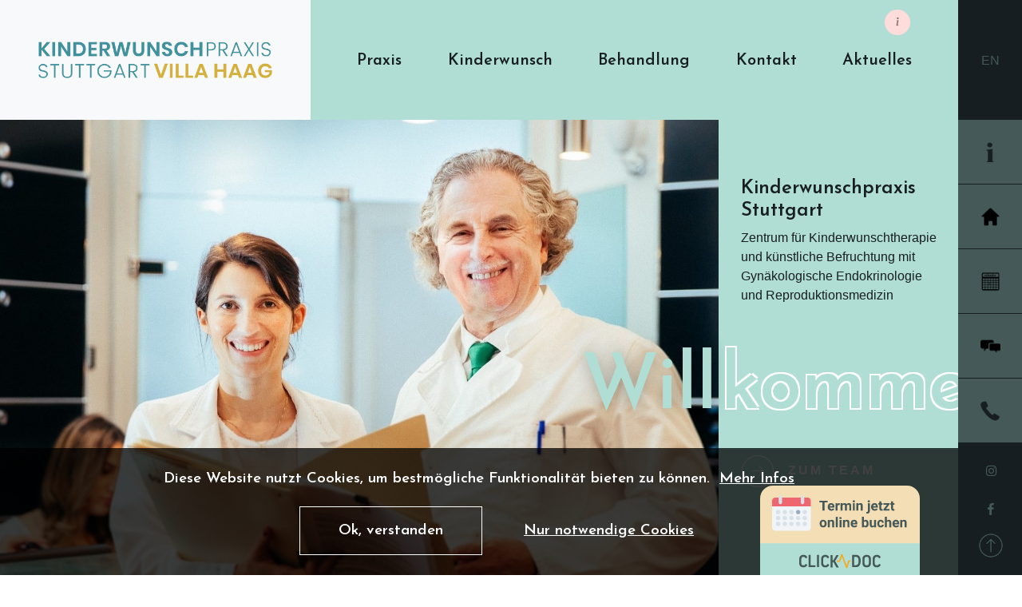

--- FILE ---
content_type: text/html; charset=utf-8
request_url: https://www.kinderwunschpraxis.de/
body_size: 18114
content:









<!doctype html>
<html lang="de"  itemscope itemtype="http://schema.org/Article" >

<head  prefix="og: http://ogp.me/ns#">

    
      
<meta name="description" content="Seit 25 Jahren behandelt die Kinderwunschpraxis Villa Haag         erfolgreich Paare mit unerfülltem Kinderwunsch."><meta name="keywords" content="Kinderwunschpraxis Stuttgart, Kinderwunsch Stuttgart, Frauenarzt Stuttgart, IVF, Kinderwunschzentrum Stuttgart, künstliche Befruchtung Stuttgart, kinderwunsch, Stuttgart, Kinderwunschpraxis, social freezing, SocialFreezing"><meta name="viewport" content="width=device-width, initial-scale=1, shrink-to-fit=no"><meta name="copyright" content="Kinderwunschpraxis Stuttgart 2022"><meta name="developer" content="Philipp Rollinger 2022"><meta http-equiv="Content-Type" content="text/html; charset=UTF-8"><title>Kinderwunschpraxis Stuttgart - Villa Haag</title><meta property="og:title" content="Kinderwunschpraxis Stuttgart - Villa Haag"><meta property="og:description" content="Seit 25 Jahren behandelt die Kinderwunschpraxis Villa Haag         erfolgreich Paare mit unerfülltem Kinderwunsch."><meta property="og:site_name" content="Kinderwunschpraxis Stuttgart - Villa Haag"><meta itemprop="name" content="Kinderwunschpraxis Stuttgart - Villa Haag"><meta itemprop="description" content="Seit 25 Jahren behandelt die Kinderwunschpraxis Villa Haag         erfolgreich Paare mit unerfülltem Kinderwunsch.">

    

    <!-- Google Tag & Analytics-->
    <script type="text/javascript" src="https://storage.googleapis.com/kinderwunschpraxis_media_bucket/static/js/google_integration.js"></script>

    <link href="https://fonts.googleapis.com/css?family=Josefin+Sans:600&display=swap" rel="stylesheet">
    <link href="https://fonts.googleapis.com/css?family=Poppins:100,200,300,400,500,600,700,800,900&display=swap"
        rel="stylesheet">

    <link rel="stylesheet" href="https://stackpath.bootstrapcdn.com/bootstrap/4.3.1/css/bootstrap.min.css"
        integrity="sha384-ggOyR0iXCbMQv3Xipma34MD+dH/1fQ784/j6cY/iJTQUOhcWr7x9JvoRxT2MZw1T" crossorigin="anonymous">

    <!-- Fontawesome Iconpack -->
    <link rel="stylesheet" href="https://use.fontawesome.com/releases/v5.7.2/css/all.css"
        integrity="sha384-fnmOCqbTlWIlj8LyTjo7mOUStjsKC4pOpQbqyi7RrhN7udi9RwhKkMHpvLbHG9Sr" crossorigin="anonymous">
    <link rel="stylesheet" href='https://storage.googleapis.com/kinderwunschpraxis_media_bucket/static/css/style.css'>
    <link rel="shortcut icon" href="https://storage.googleapis.com/kinderwunschpraxis_media_bucket/static/img/deko_logo_strong-color_bg-white.png">
     

    
</head>

<body>
    <div class="wrapper bg-green">
      <!-- Sidewide notification message -->
        


<!-- Notification Icon Stack (Positioned right to left on the top) -->
<div id="notification-bar" class="position-fixed top-0 end-0 p-2 d-flex flex-row-reverse align-items-start gap-2 z-3" style="pointer-events: none; z-index: 9999; width: 90%;">
  
    <div class="position-relative m-1" style="pointer-events: auto;">
      <button
        class="btn btn-sm rounded-circle text-black-50 border-0"
        style="background-color: #ffdcdc; width: 2rem; height: 2rem;"
        data-bs-toggle="tooltip"
        data-bs-html="true"
        data-bs-placement="bottom"
        title="‎ ‎ ‎ ‎ ‎ ‎ ‎ ‎ ‎ ‎ ‎ ‎ ‎ Baustelle"
        onclick="toggleTooltip(0)"
        id="notif-icon-0"
      >
        <i class="bi bi-info-lg"></i>
      </button>

      <!-- Tooltip Message -->
      <div class="position-absolute top-100 start-0 translate-middle-x mt-2 p-3 rounded shadow-lg border d-none"
         style="right: 0; min-width: 400px; max-width: 600px; z-index: 1050; background-color: #ffdcdc;"
         id="notif-tooltip-0">
        <div class="d-flex justify-content-between">
          <h6 class="mb-0 lead">‎ ‎ ‎ ‎ ‎ ‎ ‎ ‎ ‎ ‎ ‎ ‎ ‎ Baustelle</h6>
          <button type="button" class="btn-close border-0 rounded-circle" aria-label="Close" onclick="toggleTooltip(0)">&times;</button>
        </div>
        <div class="mt-2">
          <blockquote>
<p style="margin-left:40px">Baustelle vor der T&uuml;r. Bitte oberhalb von Herdweg Nr 73 parken ( bei Anfahrt von Norden) oder in der Dillmannstrasse bei Ankunft aus Westen.</p>
</blockquote>
        </div>
      </div>
    </div>
  
</div>


<!-- Include Bootstrap Icons (optional) -->
<link href="https://cdn.jsdelivr.net/npm/bootstrap-icons@1.10.5/font/bootstrap-icons.css" rel="stylesheet">

<script>
  document.addEventListener('DOMContentLoaded', function () {
    const tooltipTriggerList = [].slice.call(document.querySelectorAll('[data-bs-toggle="tooltip"]'))
    tooltipTriggerList.forEach(function (tooltipTriggerEl) {
      new bootstrap.Tooltip(tooltipTriggerEl)
    });
  });

  function toggleTooltip(index) {
    const tooltip = document.getElementById(`notif-tooltip-${index}`);
    tooltip.classList.toggle('d-none');
  }
</script>

        <!--Success & Error Messages-->
        




        <!--Navigation Include-->
        


<!-- begin include includes/navi.html -->
<nav id="nav-main" class="navbar navbar-expand-lg navbar-light bg-green">
    <div class="navbar-left bg-light d-flex align-items-center px-3 px-sm-5
            justify-content-center" id="logowidth">
        <a href="/"><img class="img-max" src="https://storage.googleapis.com/kinderwunschpraxis_media_bucket/static/img/logo2-min.png" alt="Logo"></a>
    </div>

    <div class="collapse navbar-collapse justify-content-start" id="navbarSupportedContent">
        <ul class="navbar-nav text-center text-lg-left">
            <li class="nav-item dropdown pl-navbar">
                <a class="active nav-link dropdown-toggle mt-5 mt-lg-0 px-0" href="#" id="navbarDropdown" role="button"
                    data-toggle="dropdown" aria-haspopup="true" aria-expanded="false" style="height: 45px;">
                    <p class="lead">Praxis</p>
                </a>
                <div class="dropdown-menu text-center text-lg-left py-lg-3 top-md-50-px" aria-labelledby="navbarDropdown">
                    
                    <a class="dropdown-item py-2 px-md-5" href="/team/">Team</a>
                    <a class="dropdown-item py-2 px-md-5" href="/praxis">Rundgang</a>
                </div>
            </li>
            <li class="nav-item dropdown pl-navbar">
                <a class="active nav-link dropdown-toggle px-0" href="#" id="navbarDropdown" role="button"
                    data-toggle="dropdown" aria-haspopup="true" aria-expanded="false" style="height: 45px;">
                    <p class="lead">Kinderwunsch</p>
                </a>
                <div class="dropdown-menu text-center text-lg-left py-lg-3 top-md-50-px" aria-labelledby="navbarDropdown">
                    <a class="dropdown-item py-2 px-md-5" href="/ursachen">Ursachen</a>
                    <a class="dropdown-item py-2 px-md-5" href="/erstgespraech">Erstgespräch</a>
                    <a class="dropdown-item py-2 px-md-5" href="/basis_diagnostik">Basis Diagnostik</a>
                    <a class="dropdown-item py-2 px-md-5" href="/erweiterte_diagnostik">Erweiterte Diagnostik</a>
                    <a class="dropdown-item py-2 px-md-5" href="/kosten">Kosten & Voraussetzungen</a>
                    <a class="dropdown-item py-2 px-md-5 mb-md-2" href="/chancen">Chancen</a>
                </div>
            </li>
            <li class="nav-item dropdown pl-navbar">
                <a class="active nav-link dropdown-toggle px-0" href="#" id="navbarDropdown" role="button"
                    data-toggle="dropdown" aria-haspopup="true" aria-expanded="false" style="height: 45px;">
                    <p class="lead">Behandlung</p>
                </a>
                <div class="dropdown-menu text-center text-lg-left py-lg-3 top-md-50-px" aria-labelledby="navbarDropdown">
                    <a class="dropdown-item py-2 px-md-5" href="/einfache_therapien">Einfache Therapien</a>
                    <a class="dropdown-item py-2 px-md-5" href="/kuenstliche_befruchtung">Künstliche Befruchtung</a>
                    <a class="dropdown-item py-2 px-md-5"
                        href="/kryokonservierung">Kryokonservierung</a>
                    <a class="dropdown-item py-2 px-md-5" href="/zusatztherapien">Zusatztherapien</a>
                    <a class="dropdown-item py-2 px-md-5" href="/ganzheitlich">Ganzheitliche Therapien</a>
                    <a class="dropdown-item py-2 px-md-5" href="/social_freezing">Social Freezing</a>
                    <a class="dropdown-item py-2 px-md-5 mb-md-2" href="/fertiprotect">Fertiprotect</a>
                </div>
            </li>
            <li class="nav-item dropdown pl-navbar">
                <a class="active nav-link dropdown-toggle px-0" href="#" id="navbarDropdown" role="button"
                    data-toggle="dropdown" aria-haspopup="true" aria-expanded="false" style="height: 45px;">
                    <p class="lead">Kontakt</p>
                </a>
                <div class="dropdown-menu text-center text-lg-left py-lg-3 top-md-50-px" aria-labelledby="navbarDropdown">
                    <a class="dropdown-item py-2 px-md-5" href="/infoabend">Anmeldung zum Infoabend</a>
                    <a class="dropdown-item py-2 px-md-5" href="/anfahrt">Anfahrt</a>
                    <a class="dropdown-item py-2 px-md-5" target=”_blank” href="https://storage.googleapis.com/kinderwunschpraxis_media_bucket/static/pdf/Anamnesebogen-Frau.pdf">Anamnesebogen Frau (DE, PDF)</a>
                    <a class="dropdown-item py-2 px-md-5" target=”_blank” href="https://storage.googleapis.com/kinderwunschpraxis_media_bucket/static/pdf/Anamnesebogen-Female.pdf">Anamnesebogen Frau (EN, PDF)</a>
                    <a class="dropdown-item py-2 px-md-5" target=”_blank” href="https://storage.googleapis.com/kinderwunschpraxis_media_bucket/static/pdf/Anamnesebogen-Mann.pdf">Anamnesebogen Mann (DE, PDF)</a>
                    <a class="dropdown-item py-2 px-md-5" target=”_blank” href="https://storage.googleapis.com/kinderwunschpraxis_media_bucket/static/pdf/Anamnesebogen-Male.pdf">Anamnesebogen Mann (EN, PDF)</a>
                    <a class="dropdown-item py-2 px-md-5" target=”_blank” href="https://storage.googleapis.com/kinderwunschpraxis_media_bucket/static/pdf/BRZ_Formular_Indikationsstellung_Kryo_Richtlinie_NEUE_Fa_lle_7.8.2021.pdf">BRZ-Formular Kryo-Indikation (DE, PDF)</a>
                    <a class="dropdown-item py-2 px-md-5 mb-md-2" href="/kooperationspartner">Kooperationspartner</a>
                    </div>
            </li>
            <li class="nav-item dropdown pl-navbar pr-navbar">
                <a class="active nav-link dropdown-toggle px-0" href="#" id="navbarDropdown" role="button"
                    data-toggle="dropdown" aria-haspopup="true" aria-expanded="false" style="height: 45px;">
                    <p class="lead">Aktuelles</p>
                </a>
                <div class="dropdown-menu text-center text-lg-left py-lg-3 top-md-50-px" aria-labelledby="navbarDropdown">
                    <a class="dropdown-item py-2 px-md-5" href="/neugigkeiten/%C3%BCbersicht">Newsletter</a>
                    <a class="dropdown-item py-2 px-md-5" href="/stellen">Stellenausschreibungen</a>
                    <a class="dropdown-item py-2 px-md-5" href="/presse">Presse</a>
                    <!--a class="dropdown-item py-2 px-md-5" href="#">Erweiterungen des Teams</a-->
                    <!--a class="dropdown-item py-2 px-md-5" href="#">Schwangerschaftsraten</a-->
                    <!--<a class="dropdown-item py-2 px-md-5" href="#">Downloads & Links</a>-->
                </div>
            </li>
        </ul>
    </div>
</nav>
<!-- end include includes/navi.html -->


        <!--Main Content-->
        

<div class="container-fluid bg-green">

  <!-- Primary Slider for initial presentation -->
  


<div class="row bg-white" id="fillout-height">
    <div class="col-12 col-xl-9 col-lg-8 p-0 m-0">
        <div id="herocarousel" class="carousel slide" data-ride="carousel">
            <div class="carousel-inner">
                <div class="carousel-item active" data-first="Will" data-second="kommen" data-link="/team"
                data-linktext="ZUM TEAM">
                    <img class="w-100 center-cropped" src="https://storage.googleapis.com/kinderwunschpraxis_media_bucket/static/img/startfoto-min.jpg" alt="Third slide">
                </div>
                <div class="carousel-item" data-first="Kinder" data-second="wunsch" data-link="/ursachen"
                data-linktext="URSACHEN">
                    <img class="w-100 center-cropped" src="https://storage.googleapis.com/kinderwunschpraxis_media_bucket/static/img/praxis/IMG_9197-min.jpg" alt="Second slide">
                </div>
                <div class="carousel-item" data-first="Termin" data-second="finden" data-link="/erstgespraech"
                data-linktext="ERSTGESPRÄCH">
                    <img class="w-100 center-cropped" src="https://storage.googleapis.com/kinderwunschpraxis_media_bucket/static/img/hero2-min.jpg" alt=" First slide">
                </div>
            </div>
        </div>
    </div>
    <div class="col-12 col-xl-3 col-lg-4 pb-0">
        <div class="row">
            <div
                class="col-8 col-sm-9 col-md-10 col-lg-12 order-3 order-lg-1 bg-green pt-lg-5 pb-xl-5 pr-0 pr-lg-3 pl-4 shifted-up-div pl-lg-28 blacktext">
                <div class="row">
                    <div class="col-12 order-lg-1 shift-up-text">
                        <div class="pt-lg-5 display-1 display-sm-small">
                            <div class="row">
                                <div class="col-12 col-lg-auto pr-0">
                                    <span class="text-green" id="headline_display1">Will</span>
                                </div>
                                <div class="col-12 col-lg pl-3 pl-lg-0">
                                    <span class="text-outline-green" id="headline_display2">kommen</span>
                                </div>
                            </div>
                        </div>
                    </div>
                    <div class="col-12 smallfont">
                        <br>
                        <p class="h4 smallfont">Kinderwunsch&shy;praxis <br> Stuttgart</p>
                        <div class="smallfont">
                            Zentrum für Kinderwunschtherapie und künstliche Befruchtung <span class="d-none d-lg-inline">
                                mit Gynäkologische Endokrinologie und Reproduktionsmedizin</span>
                        </div>

                    </div>
                    <div class="col-12 order-1 py-3 py-lg-4">
                        <p class="pb-4 text-white content-font">
                            <strong class="d-block d-lg-none smallfont spaced-letters">
                                <a class="carousel_link" href="/team">
                                <img src="https://storage.googleapis.com/kinderwunschpraxis_media_bucket/static/img/arrow_right.png" alt="Pfeil" class="smallicon2"
                                    style="vertical-align:middle;">
                                    <span class="carousel_link-inner_text">ZUM TEAM</span>
                                </a></strong>
                            <strong class="d-none d-lg-block spaced-letters">
                                <a class="carousel_link" href="/team">
                                <img src="https://storage.googleapis.com/kinderwunschpraxis_media_bucket/static/img/arrow_right.png" alt="Pfeil"
                                    style="padding-right: 0.6em; vertical-align:middle;">
                                    <span class="carousel_link-inner_text">ZUM TEAM</span>
                                </a></strong>
                        </p>
                    </div>
                </div>
            </div>
            <div class="col-4 col-sm-3 col-md-2 col-lg-12 order-2 bg-white">
                <div class="row">
                    <div class="col-6 col-lg-auto px-0 square1">
                        <div class="square">
                            <div class="arrowbox">
                                <a href="#herocarousel" role="button" data-slide="prev">
                                    <img class="" src="https://storage.googleapis.com/kinderwunschpraxis_media_bucket/static/img/button-next.svg" height="100%"
                                        style="transform: scale(-1,1);" alt="Pfeil">
                                </a>
                            </div>
                        </div>
                    </div>
                    <div class="col-6 col-lg-auto px-0 mr-auto square2">
                        <div class="square">
                            <a href="#herocarousel" role="button" data-slide="next">
                                <div class="arrowbox">
                                    <img class="" src="https://storage.googleapis.com/kinderwunschpraxis_media_bucket/static/img/button-next.svg" height="100%"
                                        alt="Pfeil">
                                </div>
                            </a>
                        </div>
                    </div>
                </div>
            </div>
        </div>
    </div>
</div>

  
    <script type="text/javascript" src="https://storage.googleapis.com/kinderwunschpraxis_media_bucket/static/js/primary_slider_handler.js"></script>
  


    <!-- green bg section -->
    <div class="row">
        


<div class="col-12 col-md-9 bg-green pt-md-5 pt-3">
    <div class="row">
        <div class="col offset-md-1 pt-4 pb-3">
            <h1 class="h2 py-3 text-center text-sm-left">In den besten Händen bei Ihrem Kinderwunsch</h1>
        </div>
    </div>
    <div class="row pb-md-5">
        <div class="col-12 col-md-4 offset-md-1 pb-3">
            <p class="h5 text-center text-sm-left">Förderung durch alle Krankenkassen</p>
        </div>
        <div class="col-12 col-md-7 pr-md-5 text-center text-sm-left small-font-md uhd-double-column">
            <p class="">
              
                Wir behandeln als <strong>einziges und größtes Zentrum</strong> im Raum Stuttgart regelmäßig <strong>gesetzlich versicherte Paare</strong>.
              
              
            </p>
        </div>
    </div>
    <div class="row pb-md-5">
      <div class="col-12 col-md-7 pr-md-5 offset-md-5 text-center text-sm-left small-font-md uhd-double-column">
          






<div class="row py-4 border-top  border-dark-grey">
  <div class="col-10 d-flex align-items-center align-middle ">
    <p class="h5 text-center text-sm-left mb-0">Gesetzliche Krankenkassen</p>
  </div>
  <div class="col-2">
    <img class="checkmark-icon smallicon2 float-right float-sm-none mr-sm-3" src="https://storage.googleapis.com/kinderwunschpraxis_media_bucket/static/img/haken.svg" alt="Haken">
  </div>
</div>

          






<div class="row py-4 border-top  border-dark-grey">
  <div class="col-10 d-flex align-items-center align-middle ">
    <p class="h5 text-center text-sm-left mb-0">Private Krankenkassen</p>
  </div>
  <div class="col-2">
    <img class="checkmark-icon smallicon2 float-right float-sm-none mr-sm-3" src="https://storage.googleapis.com/kinderwunschpraxis_media_bucket/static/img/haken.svg" alt="Haken">
  </div>
</div>

          






<div class="row py-4 border-top  border-bottom  border-dark-grey">
  <div class="col-10 d-flex align-items-center align-middle ">
    <p class="h5 text-center text-sm-left mb-0">Selbstzahler</p>
  </div>
  <div class="col-2">
    <img class="checkmark-icon smallicon2 float-right float-sm-none mr-sm-3" src="https://storage.googleapis.com/kinderwunschpraxis_media_bucket/static/img/haken.svg" alt="Haken">
  </div>
</div>

      </div>
    </div>

</div>

        

<div class="col col-md-3 pt-4 pt-md-5 bg-white px-0 mx-0 px-md-4 pl-lg-28">
    <p class="h4 py-3 text-center text-sm-left pl-3 pl-md-0 pr-3 pr-md-0">Diagnostik</p>
    <ul class="list-unstyled pb-0 mb-0">
        
        






<a href="/erstgespraech" target="">
  <li class="border-bottom border-dark-grey pt-3 pt-md-2 mb-0 mb-md-2 pr-3 pr-md-0 pb-3 h6 bg-lightgrey boxshadow-top">
    <p class="pl-3 pl-md-0 small-font-md d-inline">Erstgespräch</p>
    <span class="float-arrow-6">→</span>
  </li>
</a>


        
        






<a href="/basis_diagnostik" target="">
  <li class="border-bottom border-dark-grey pt-3 pt-md-2 mb-0 mb-md-2 pr-3 pr-md-0 pb-3 h6 bg-lightgrey boxshadow-top">
    <p class="pl-3 pl-md-0 small-font-md d-inline">Diagnostik</p>
    <span class="float-arrow-6">→</span>
  </li>
</a>


        
        






<a href="" target="">
  <li class="border-bottom border-dark-grey pt-3 pt-md-2 mb-0 mb-md-2 pr-3 pr-md-0 pb-3 h6 bg-lightgrey boxshadow-top">
    <p class="pl-3 pl-md-0 small-font-md d-inline">Erweiterte Diagnostik</p>
    <span class="float-arrow-6">→</span>
  </li>
</a>

    </ul>
</div>

    </div>

    <!-- orange bg section -->
    <div class="row">
        <div class="col-12 col-md-9 bg-orange pt-md-5 pt-3 bg-icon-1">
            <div class="row">
                <div class="col offset-md-1 pt-4 pb-3">
                    <h1 class="h2 py-3 text-center text-sm-left">Vom Kinderwunsch zum Wunschkind</h1>
                </div>
            </div>
            <div class="row pb-md-5">
                <div class="col-12 col-md-4 offset-md-1 pb-3">
                    <p class="h5 text-center text-sm-left">So viel Unterstützung wie nötig, so wenig wie möglich.</p>
                </div>
                <div class="col-12 col-md-7 pr-md-5 text-center text-sm-left small-font-md uhd-double-column">
                    <p>
                      <strong>Ihr Wunsch nach einem gemeinsamen Kind hat sich bisher nicht erfüllt.</strong>
                    Sie sind damit nicht alleine: in Deutschland ist etwa jedes 5. Paar ungewollt kinderlos, die Ursachen hierfür sind vielfältig und leider lässt sich nicht in allen Fällen ein Grund finden. Mittlerweile gibt es glücklicherweise viele Behandlungsoptionen und in den meisten Fällen kann ihr Wunsch nach einem eigenen Kind erfüllt werden!
                    </p>
                    <br>
                    Wir möchten Ihnen bei der Erfüllung Ihres Kinderwunsches helfen.
                </div>
            </div>

            <div class="row pt-5 text-center">
                
                






<div class="col-12 col-sm-6 py-4 mt-lg-1 border-top border-right border-brown font-shrink">
  <a href="/chancen" target="" style="display:block;">
    <img class="smallicon2 float-left float-sm-none mr-sm-3" src="https://storage.googleapis.com/kinderwunschpraxis_media_bucket/static/img/arrow_right2.svg" alt="Pfeil">
    <b class="small-font">C H A N C E N</b>
  </a>
</div>


                
                






<div class="col-12 col-sm-6 py-4 mt-lg-1 border-top border-right border-brown font-shrink">
  <a href="/kosten" target="" style="display:block;">
    <img class="smallicon2 float-left float-sm-none mr-sm-3" src="https://storage.googleapis.com/kinderwunschpraxis_media_bucket/static/img/arrow_right2.svg" alt="Pfeil">
    <b class="small-font">K O S T E N</b>
  </a>
</div>

            </div>

        </div>
    
      


<div class="col-3 order-3 d-none d-md-block bg-white px-0 mx-0"
    style='background: url("https://storage.googleapis.com/kinderwunschpraxis_media_bucket/static/img/Villa_Haag_balcony.png") center center; background-size: cover;'>
</div>

    </div>

    <!-- green section -->
    <div class="row">
        <div class="col-12 col-md-9 bg-green pt-md-5 pt-3 bg-icon-2">
            <div class="row">
                <div class="col offset-md-1 pt-4 pb-3">
                    <h1 class="h2 py-3 text-center text-sm-left">Ihre erste Kinder&shy;wunsch&shy;sprech&shy;stunde</h1>
                </div>
            </div>
            <div class="row pb-md-5">
                <div class="col-12 col-md-4 offset-md-1 pb-3">
                    <p class="h5 text-center text-sm-left">
                        Information <br> und Vertrauen.</p>
                </div>
                <div class="col col-md-7 pr-md-5 text-center text-sm-left small-font-md uhd-double-column">

                    <p><strong>In einem ersten Gespräch lernen wir uns kennen.</strong> </p>

                    <p>Dazu dienen mitgebrachte Befunde, eine genaue Betrachtung Ihrer Vorgeschichte, Ultraschalluntersuchungen, Blutwerte und mindestens zwei aktuelle Spermiogramme.</p>

                    <p><strong>Den Fragen von Ihrer Seite wollen wir viel Raum geben.</strong> </p>

                    <p>In einem ausführlichen zweiten Gespräch werden die Befunde zusammen erörtert, die Diagnose erstellt und Therapiewege aufgezeigt. Die Risiken, die Erfolgsaussichten, die Kosten und die Leistungen, die die Krankenkassen übernehmen, werden ausführlich besprochen. </p>

                    <p>Ggf. werden Anträge für die Genehmigung durch die Krankenkassen erstellt.
                    </p>
                    <br>
                    
                    






<a href="/erstgespraech" target="">
  <img class="smallicon2 float-left float-sm-none mr-sm-3" src="https://storage.googleapis.com/kinderwunschpraxis_media_bucket/static/img/arrow_right3.svg" alt="Pfeil">
  
    <b class="small-font">W E I T E R&nbsp; L E S E N</b>
  
</a>

                </div>
            </div>
            <div class="row pt-5 text-center text-sm-center">
                
                






<div class="col-12 col-sm-6 py-4 mt-lg-1 border-top border-right border-brown font-shrink">
  <a href="https://storage.googleapis.com/kinderwunschpraxis_media_bucket/static/pdf/Anamnesebogen-merged.pdf" target="" style="display:block;">
    <img class="smallicon2 float-left float-sm-none mr-sm-3" src="https://storage.googleapis.com/kinderwunschpraxis_media_bucket/static/img/arrow_right2.svg" alt="Pfeil">
    <b class="small-font">A N A M N E S E B O G E N ( P D F )</b>
  </a>
</div>


                






<div class="col-12 col-sm-6 py-4 mt-lg-1 border-top border-right border-brown font-shrink">
    <div class="show-overlay_inforequest small-font">
      <img class="smallicon2 float-left float-sm-none mr-sm-3" src="https://storage.googleapis.com/kinderwunschpraxis_media_bucket/static/img/arrow_right2.svg" alt="Pfeil">
      <b>T E R M I N&nbsp; V E R E I N B A R E N</b>
    </div>
</div>


            </div>
        </div>
        

<div class="col-12 col-md-3 pt-4 pt-md-5 bg-white px-0 mx-0 px-md-4 pl-lg-28 ">
    <p class="h4 py-3 text-center text-sm-left pl-3 pl-md-0 pr-3 pr-md-0">Therapien</p>
    <ul class="list-unstyled pb-0 mb-0">
        
        






<a href="/einfache_therapien" target="">
  <li class="border-bottom border-dark-grey pt-3 pt-md-2 mb-0 mb-md-2 pr-3 pr-md-0 pb-3 h6 bg-lightgrey boxshadow-top">
    <p class="pl-3 pl-md-0 small-font-md d-inline">Einfache Therapien</p>
    <span class="float-arrow-6">→</span>
  </li>
</a>


        
        






<a href="/kuenstliche_befruchtung" target="">
  <li class="border-bottom border-dark-grey pt-3 pt-md-2 mb-0 mb-md-2 pr-3 pr-md-0 pb-3 h6 bg-lightgrey boxshadow-top">
    <p class="pl-3 pl-md-0 small-font-md d-inline">Künstliche Befruchtung</p>
    <span class="float-arrow-6">→</span>
  </li>
</a>


        
        






<a href="/zusatztherapien" target="">
  <li class="border-bottom border-dark-grey pt-3 pt-md-2 mb-0 mb-md-2 pr-3 pr-md-0 pb-3 h6 bg-lightgrey boxshadow-top">
    <p class="pl-3 pl-md-0 small-font-md d-inline">Zusatztherapien</p>
    <span class="float-arrow-6">→</span>
  </li>
</a>


        
        






<a href="/ganzheitlich" target="">
  <li class="border-bottom border-dark-grey pt-3 pt-md-2 mb-0 mb-md-2 pr-3 pr-md-0 pb-3 h6 bg-lightgrey boxshadow-top">
    <p class="pl-3 pl-md-0 small-font-md d-inline">Ganzheitliche Therapien</p>
    <span class="float-arrow-6">→</span>
  </li>
</a>


        
        






<a href="/social_freezing" target="">
  <li class="border-bottom border-dark-grey pt-3 pt-md-2 mb-0 mb-md-2 pr-3 pr-md-0 pb-3 h6 bg-lightgrey boxshadow-top">
    <p class="pl-3 pl-md-0 small-font-md d-inline">Social Freezing</p>
    <span class="float-arrow-6">→</span>
  </li>
</a>

    </ul>
</div>

    </div>

    <!-- Infoabend Signup -->
    


<div class="row heroimage pt-4 pt-md-5 pb-md-5">
    <div class="col-12 text-white">
        <div class="row pb-md-3">
            <div class="col-12 col-md-9 text-center text-md-left py-3">
                <div class="row">
                    <div class="col-12 col-md-11 offset-md-1">
                        <h2 class="parallax-font-title font-weight-600 josefins pb-2 pb-md-0">Infoabend »Kinderwunsch«</h2>
                    </div>
                </div>
            </div>
        </div>

        <div class="row">
            <div class="col-12 col-md-9 text-center text-md-left">
                <div class="row">
                    <div class="col-12 col-md-4 offset-md-1 pr-3">
                        <p class="parallax-font-1 poppins pb-3 pb-md-5">
                            Kostenlose Informationsabende in der Kinderwunschpraxis Stuttgart Villa Haag.
                        </p>
                        <p class="parallax-font-2 poppins font-weight-400 pb-3 pb-md-1">
                          Unsere Informationsabende finden online statt.
Sie können sich gerne mit uns in Verbindung setzen, um ein persönliches Erstgespräch zu vereinbaren.</br>
Anmeldungen nehmen wir entweder per <a target="_blank" href="mailto:info@kinderwunschpraxis.de">E-Mail</a>,
telefonisch unter 0711 - 22 10 84 oder mit dem Kontaktformular entgegen.
                        </p>
                        <p class="parallax-font poppins font-weight-400 display-md pb-3 pb-md-0"><u>Alle Termine</u>
                        </p>
                    </div>
                    <div class="col-12 col-md-7 text-left">

                        

                            <div class="row border-bottom border-top">
                                <div class="col-10 col-md-12 py-3 py-md-4">
                                    <p class="parallax-font-day p-0 m-0"><b>Dienstag</b></p>
                                    <span class="d-none d-md-block poppins font-weight-300">
                                        <span class="parallax-font-date d-none d-md-inline">24 / 02 / 2026 </span>
                                        <span class="parallax-font">Beginn 19:00</span>
                                    </span>
                                    <span class="d-block d-md-none font-weight-300">
                                        <span class="parallax-font-date">24 / 02 / 2026 </span>
                                        <span class="parallax-font poppins">Beginn 19:00</span>
                                    </span>
                                </div>

                                
                                  <div class="col-2 col-md-12 display-md border-left pb-3 pt-4
                                  show-overlay_participation" id="215">
                                      <img class="parallax-icon" src="https://storage.googleapis.com/kinderwunschpraxis_media_bucket/static/img/arrow_right.png" alt="Pfeil">
                                      <p class="small-font d-none d-md-inline" style="cursor: pointer;">ANMELDEN</p>
                                  </div>
                                

                            </div>

                        

                            <div class="row border-bottom ">
                                <div class="col-10 col-md-12 py-3 py-md-4">
                                    <p class="parallax-font-day p-0 m-0"><b>Dienstag</b></p>
                                    <span class="d-none d-md-block poppins font-weight-300">
                                        <span class="parallax-font-date d-none d-md-inline">24 / 03 / 2026 </span>
                                        <span class="parallax-font">Beginn 19:00</span>
                                    </span>
                                    <span class="d-block d-md-none font-weight-300">
                                        <span class="parallax-font-date">24 / 03 / 2026 </span>
                                        <span class="parallax-font poppins">Beginn 19:00</span>
                                    </span>
                                </div>

                                
                                  <div class="col-2 col-md-12 display-md border-left pb-3 pt-4
                                  show-overlay_participation" id="216">
                                      <img class="parallax-icon" src="https://storage.googleapis.com/kinderwunschpraxis_media_bucket/static/img/arrow_right.png" alt="Pfeil">
                                      <p class="small-font d-none d-md-inline" style="cursor: pointer;">ANMELDEN</p>
                                  </div>
                                

                            </div>

                        

                            <div class="row border-bottom ">
                                <div class="col-10 col-md-12 py-3 py-md-4">
                                    <p class="parallax-font-day p-0 m-0"><b>Dienstag</b></p>
                                    <span class="d-none d-md-block poppins font-weight-300">
                                        <span class="parallax-font-date d-none d-md-inline">19 / 05 / 2026 </span>
                                        <span class="parallax-font">Beginn 19:00</span>
                                    </span>
                                    <span class="d-block d-md-none font-weight-300">
                                        <span class="parallax-font-date">19 / 05 / 2026 </span>
                                        <span class="parallax-font poppins">Beginn 19:00</span>
                                    </span>
                                </div>

                                
                                  <div class="col-2 col-md-12 display-md border-left pb-3 pt-4
                                  show-overlay_participation" id="217">
                                      <img class="parallax-icon" src="https://storage.googleapis.com/kinderwunschpraxis_media_bucket/static/img/arrow_right.png" alt="Pfeil">
                                      <p class="small-font d-none d-md-inline" style="cursor: pointer;">ANMELDEN</p>
                                  </div>
                                

                            </div>

                        

                    </div>
                </div>
            </div>

            <div class="col-12 hide-md col-md-3 pb-md-5">
                
                    
                        <div class="row border-bottom border-top border-left match-border-height
                        show-overlay_participation" id="215">
                            <div class="col-12 pl-4 my-auto">
                                <img class="midicon" src="https://storage.googleapis.com/kinderwunschpraxis_media_bucket/static/img/arrow_right.png" alt="Pfeil">
                                <p class="parallax-font-3 d-none d-lg-inline pl-3" style="cursor: pointer;">
                                    ANMELDEN
                                </p>
                            </div>
                        </div>
                    
                
                    
                        <div class="row border-bottom border-top border-left match-border-height
                        show-overlay_participation" id="216">
                            <div class="col-12 pl-4 my-auto">
                                <img class="midicon" src="https://storage.googleapis.com/kinderwunschpraxis_media_bucket/static/img/arrow_right.png" alt="Pfeil">
                                <p class="parallax-font-3 d-none d-lg-inline pl-3" style="cursor: pointer;">
                                    ANMELDEN
                                </p>
                            </div>
                        </div>
                    
                
                    
                        <div class="row border-bottom border-top border-left match-border-height
                        show-overlay_participation" id="217">
                            <div class="col-12 pl-4 my-auto">
                                <img class="midicon" src="https://storage.googleapis.com/kinderwunschpraxis_media_bucket/static/img/arrow_right.png" alt="Pfeil">
                                <p class="parallax-font-3 d-none d-lg-inline pl-3" style="cursor: pointer;">
                                    ANMELDEN
                                </p>
                            </div>
                        </div>
                    
                
            </div>
        </div>
    </div>
</div>


    <!-- Partner Links -->
    


<div class="row bg-lightgreen py-4 py-md-5 d-flex align-items-center">
    <div class="col-3 col-md-auto mx-auto">
        <a class="pt-3" rel="noopener" href="https://fertiprotekt.com/" target="_blank">
            <img class="icon-fertiprotect" src="https://storage.googleapis.com/kinderwunschpraxis_media_bucket/static/img/logos/FertiProtekt-min.png" alt="Fertiprotect">
        </a>
    </div>
    <div class="d-none d-xl-block col-auto mx-auto">
        <a class="pt-3" rel="noopener" href="https://fertiprotekt.com/" target="_blank">
            <img src="https://storage.googleapis.com/kinderwunschpraxis_media_bucket/static/img/fertiprotect-min.png" alt="Fertiprotect"></a>
    </div>
    <div class="col-3 col-md-auto mx-auto">
        <a class="pt-3" rel="noopener" href="https://focus-arztsuche.de/arzt/dr-med-dieter-bernd-mayer-eichberger-1084559"
            target="_blank">
            <img class="icon-focus" src="https://storage.googleapis.com/kinderwunschpraxis_media_bucket/static/img/logos/focus-2022-min.png" alt="Focus">
        </a>
    </div>
    <div class="d-none d-xl-block col-auto mx-auto"><a class="pt-3" rel="noopener"
            href="https://focus-arztsuche.de/arzt/dr-med-dieter-bernd-mayer-eichberger-1084559" target="_blank">
            <img class="pt-3" src="https://storage.googleapis.com/kinderwunschpraxis_media_bucket/static/img/focusempfehlung-min.png" alt="Focus">
        </a>
    </div>
    <div class="col-3 col-md-auto mx-auto">
        <a class="pt-3" rel="noopener" href="https://www.deutsches-ivf-register.de/" target="_blank">
            <img class="icon-ivf" src="https://storage.googleapis.com/kinderwunschpraxis_media_bucket/static/img/logos/DIR-Signet-2020-2021.png" alt="DIR">
        </a>
    </div>
    <div class="d-none d-xl-block col-auto mx-auto">
        <a class="pt-3" rel="noopener" href="https://www.deutsches-ivf-register.de/" target="_blank">
            <img src="https://storage.googleapis.com/kinderwunschpraxis_media_bucket/static/img/ivfregister-min.png" alt="DIR"></a>
    </div>
    <div class="col-3 col-md-auto mx-auto">
        <a class="pt-3" rel="noopener" href="https://www.docinsider.de/kinderwunschzentrum-stuttgart#/" target="_blank">
            <img class="icon-doc" src="https://storage.googleapis.com/kinderwunschpraxis_media_bucket/static/img/logos/docinsider-min.png" alt="Docinsider">
        </a>
    </div>
    <div class="d-none d-xl-block col-auto mx-auto">
        <a class="pt-3" rel="noopener" href="https://www.docinsider.de/kinderwunschzentrum-stuttgart#/" target="_blank">
            <img src="https://storage.googleapis.com/kinderwunschpraxis_media_bucket/static/img/docinsider-min.png" alt="Docinsider"></a>
    </div>
</div>


</div>



        <!--Footer Content-->
        <div id="footer_wrapper" class="container-fluid bg-green">
            


<!-- begin includes/footer.html -->
<div class="row bg-green mx-lg-3 px-lg-3 mt-lg-5 poppins">
    <div
        class="col-12 col-lg-4 px-0 order-3 order-lg-0 pt-5 pt-lg-3 pb-4 pb-lg-5 pl-md-5 border-bottom border-grey text-center text-lg-left">
        <a href="/"><img class="pb-4 img-fluid maxwidth-300" src="https://storage.googleapis.com/kinderwunschpraxis_media_bucket/static/img/logo2-min.png" id="footerlogo" alt="Logo"></a>
        <p class="small-font-md font-weight-400">Führendes IVF Zentrum in Stuttgart <br>
            Dr. med. D.B. Mayer-Eichberger <br>
            Facharzt für Gynäkologie & Geburtshilfe <br>
            mit Schwerpunkt Gyn. Endokrinologie <br>
            & Reproduktionsmedizin
        </p>
    </div>
    

<div class="col-12 col-lg-4 pt-5 pt-lg-4 pb-4 pl-md-5 border-bottom border-grey text-center text-lg-left" id="borderlg">

  

<div class="row">
  <div class="col-4">
    <p class="lead"><b>Öffnungszeiten</b></p>
  </div>
  <div class="col-8 small-font-md font-weight-600"><p class="pt-3"><small>Zusätzliche Termine nach Vereinbarung.</small></p></div>
</div>
<div class="row">
  <div class="col-1 small-font-md font-weight-600">MO</div>
  <div class="col-7 small-font-md font-weight-400">von 8-16 Uhr</div>
  <div class="col-4 small-font-2 font-weight-400"></div>
</div>
<div class="row">
  <div class="col-1 small-font-md font-weight-600">DI</div>
  <div class="col-7 small-font-md font-weight-400">von 8-13 Uhr und von 15-18 Uhr</div>
  <div class="col-4 small-font-2 font-weight-400"></div>
</div>
<div class="row">
  <div class="col-1 small-font-md font-weight-600">Mi</div>
  <div class="col-7 small-font-md font-weight-400">von 8-13 Uhr</div>
  <div class="col-4 small-font-2 font-weight-400">telefonisch bis 17 Uhr</div>
</div>
<div class="row">
  <div class="col-1 small-font-md font-weight-600">DO</div>
  <div class="col-7 small-font-md font-weight-400">von 8-13 Uhr und von 14-18 Uhr</div>
  <div class="col-4 small-font-2 font-weight-400"></div>
</div>
<div class="row">
  <div class="col-1 small-font-md font-weight-600">FR</div>
  <div class="col-7 small-font-md font-weight-400">von 8-13 Uhr</div>
  <div class="col-4 small-font-2 font-weight-400">telefonisch bis 17 Uhr</div>
</div>
<div class="row">
  <div class="col-1 small-font-md font-weight-600">SA</div>
  <div class="col-7 small-font-md font-weight-400">geschlossen</div>
  <div class="col-4 small-font-2 font-weight-400"></div>
</div>
<div class="row">
  <div class="col-1 small-font-md font-weight-600">SO</div>
  <div class="col-7 small-font-md font-weight-400">geschlossen</div>
  <div class="col-4 small-font-2 font-weight-400"></div>
</div>


</div>

    <div class="col-12 col-lg-4 pt-5 pt-lg-4 pb-4 pl-md-5 border-bottom border-grey text-center text-lg-left">
        <p class="lead"><b>So erreichen Sie uns</b></p>
        <p class="small-font-md font-weight-400">Herdweg 69 <br/> 70174 Stuttgart <br/>
            TELEFON <strong><a href="tel:0711221084">0711 22 10 84</a></strong><br>
            WHATSAPP <strong><a href="tel:01629584667">0162 958 46 67</a></strong><br>
            FAX 0711 22 10 85 <br>
            <a target=”_blank” href="mailto:info@kinderwunschpraxis.de"><b>info@kinderwunschpraxis.de</b> <br></a>
            <a href="/anfahrt"><i class="fas fa-map-marker-alt"></i> <b>Lageplan</b></a>
        </p>
    </div>
</div>

<div class="row bg-green px-3 px-md-5 py-md-4">
    <div class="col-6 col-sm-6 col-md-auto pt-3 pt-md-4 small-font text-grey" id="footerimp">
        <a href="/impressum">Impressum</a>
    </div>
    <div class="col-6 col-sm-6 col-md-auto pt-3 pt-md-4 small-font" id="footerdat">
        <a href="/datenschutz">Datenschutz</a>
    </div>
    <div class="col-12 col-sm-12 col-md-auto pt-3 pt-md-4 pb-3 pb-md-0 small-font ml-md-auto" id="footername">
        <p id="copyrightsmaller">&copy; Kinderwunschpraxis Stuttgart Villa Haag</p>
    </div>
</div>
<!-- end includes/footer.html -->

        </div>
        <!--sidebar-->
        



<!-- begin includes/sidebar.html -->
<div class="sidebar" id="sidebar">
    <div class="row" id="sidebartop">
        <div class="col-auto pr-1 text-center pt-3">
            <div class="sidebarwidth">
                <button  id="navbar-toggler-button" class="navbar-toggler collapsed" type="button" data-toggle="collapse"
                    data-target="#navbarSupportedContent" aria-controls="navbarSupportedContent" aria-expanded="false"
                    aria-label="Toggle navigation">
                    <span class="close px-auto px-md-0" style="cursor: pointer;">
                        <img class="burger-icon" src="https://storage.googleapis.com/kinderwunschpraxis_media_bucket/static/img/x.svg" alt="close">
                    </span>
                    <span class="navbar-toggler-icon px-auto px-md-0">
                        <img class="burger-icon pr-1" src="https://storage.googleapis.com/kinderwunschpraxis_media_bucket/static/img/burger.svg" alt="open">
                    </span>
                </button>
            </div>
        </div>
    </div>
    <div class="row" id="sidebarmiddle">
        
        

        
          <a href="https://www.kinderwunschpraxis.de/en/"
             data-toggle="tooltip" data-placement="left"
             title="Webseiten-Sprache auf Englisch umstellen.">
        
            <div class="col-auto pr-1">
                <div class="sidebarwidth">
                    <div class="text-center pt-4 pt-lg-3 mt-3 mt-lg-5">

                      EN

                      <link rel="alternate" hreflang="de" href="https://www.kinderwunschpraxis.de/" />
                      <link rel="alternate" hreflang="en" href="https://www.kinderwunschpraxis.de/en/" />

                    </div>
                </div>
            </div>
        </a>

        <div class="col">
            <span class="text-white h2 float-right pt-4 pr-4 cancel-sidebar" style="cursor: pointer;"><img width="25px" src="https://storage.googleapis.com/kinderwunschpraxis_media_bucket/static/img/x.svg" alt="close"></span>
        </div>
    </div>
    <div class="row" id="sidebarbottom">
        <div class="col-auto pr-1px">
            <div class="sidebarwidth">


                <div id="sidebarinfo"
                    data-toggle="tooltip"
                    data-placement="left" title="Infoabend & Erstgespräch">
                    <div class="text-center mb-1px square-size" id="changecolor">
                        <img src="https://storage.googleapis.com/kinderwunschpraxis_media_bucket/static/img/i.png" alt="i" class="sidebarimage">
                    </div>
                </div>

                <div id="sidebarcontact"
                    data-toggle="tooltip"
                    data-placement="left" title="Kontakt & Öffnungszeiten">
                    <div class="text-center mb-1px square-size" id="changecolor2">
                        <img src="https://storage.googleapis.com/kinderwunschpraxis_media_bucket/static/img/home.png" alt="Telefon" class="sidebarimage">
                    </div>
                </div>

                <div class="show-overlay_inforequest"
                    data-toggle="tooltip"
                    data-placement="left" title="Individuelle Terminanfrage stellen.">
                    <div class="text-center mb-1px square-size" id="changecolor3">
                        <img src="https://storage.googleapis.com/kinderwunschpraxis_media_bucket/static/img/calendar.png" alt="i" class="sidebarimage">
                    </div>
                </div>

                <div class="show-overlay_participation"
                    data-toggle="tooltip"
                    data-placement="left" title="Teilnahme am Infoabend kostenfrei buchen.">
                    <div class="text-center mb-1px square-size" id="changecolor3">
                        <img src="https://storage.googleapis.com/kinderwunschpraxis_media_bucket/static/img/meeting.png" alt="i" class="sidebarimage">
                    </div>
                </div>

                <div>
                    <a href="tel:0049711221084"
                        data-toggle="tooltip"
                        data-placement="left" title="Jetzt direkt bei uns anrufen.">
                        <div class="text-center mb-1px square-size" id="changecolor2">
                            <img src="https://storage.googleapis.com/kinderwunschpraxis_media_bucket/static/img/phone.png" alt="+49 (0)711 22 10 84" class="sidebarimage">
                        </div>
                    </a>
                </div>

                <div id="sidebarcorona" class="d-none"
                    data-toggle="tooltip"
                    data-placement="left" title="Covid-19 Information">
                    <div class="text-center square-size" id="changecolor3">
                        <b class="covid-font">Covid-19</b>
                        <!--<div>Icons made by <a href="https://www.flaticon.com/authors/dreamstale" title="Dreamstale">Dreamstale</a> from <a href="https://www.flaticon.com/" title="Flaticon">www.flaticon.com</a></div>-->
                    </div>
                </div>

            </div>
            <div id="sidebarbottom2">
                <div class="text-center">
                    <a aria-label="instagram" rel="noopener" href="https://www.instagram.com/kinderwunschstuttgart/"
                        target="_blank" style="color: #455958"><i class="fab fa-instagram sidebarfont"></i></a>
                </div>
                <div class="text-center">
                    <a aria-label="facebook" rel="noopener" href="https://www.facebook.com/villa.haag" target="_blank"
                        style="color: #455958"><i class="fab fa-facebook-f sidebarfont"></i></a>
                </div>
                <div class="text-center align-bottom pb-2 pb-md-3">
                    <a href="#"><img src="https://storage.googleapis.com/kinderwunschpraxis_media_bucket/static/img/arrow_up.png" alt="Pfeil" class="sidebararrow"></a>
                </div>
            </div>
        </div>
        <div class="col" style="color: #161e21; background-color: #7c8e8e;overflow-y:scroll;" id="sidebartext">
            <span class="text-white h2 float-right py-4 mr-4 cancel-sidebar display-md" style="cursor: pointer;"><img width="25px" src="https://storage.googleapis.com/kinderwunschpraxis_media_bucket/static/img/x.svg" alt="close"></span>
            <div class="sidebar_infoarea ml-2 mr-3 mt-5 pt-4 pt-md-0 m-md-5">
                <p class="lead"> Infoabend &raquo;Kinderwunsch&laquo; </p>
                <p class="pb-4">Jeweils dienstags 19 Uhr <br>
                    Unsere Informationsabende finden online statt.<br/>
                    
                        Dienstag, 24 / 02 / 2026 Beginn 19:00
                        
                            <span class="small text-dark">Freie Plätze</span>
                        <br>
                    
                        Dienstag, 24 / 03 / 2026 Beginn 19:00
                        
                            <span class="small text-dark">Freie Plätze</span>
                        <br>
                    
                        Dienstag, 19 / 05 / 2026 Beginn 19:00
                        
                            <span class="small text-dark">Freie Plätze</span>
                        <br>
                    
                    Telefonische Anmeldung unter <br>
                    <strong><a href="tel:0711221084" id="phone_number">0711 22 10 84</a></strong><br>
                    oder per <a target="_blank" href="mailto:info@kinderwunschpraxis.de"><strong>E-Mail</strong></a><br>
                    <strong><span class="show-overlay_participation">Anmeldung zum Infoabend</span></strong><br>
                    <strong class="show-overlay_inforequest">Terminanfrage und Rückrufservice</strong>
                </p>
                <hr />
                <p class="lead pt-4"> <a href="/erstgespraech">Erstgespräch</a> </p>
                <p>
                    <strong>
                        <a target=”_blank” href="https://storage.googleapis.com/kinderwunschpraxis_media_bucket/static/pdf/Anamnesebogen-Frau.pdf">Anamnesebogen Frau (DE, PDF)</a> <br>
                        <a target=”_blank” href="https://storage.googleapis.com/kinderwunschpraxis_media_bucket/static/pdf/Anamnesebogen-Female.pdf">Anamnesebogen Frau (EN, PDF)</a> <br>
                        <a target=”_blank” href="https://storage.googleapis.com/kinderwunschpraxis_media_bucket/static/pdf/Anamnesebogen-Mann.pdf">Anamnesebogen Mann (DE, PDF)</a> <br>
                        <a target=”_blank” href="https://storage.googleapis.com/kinderwunschpraxis_media_bucket/static/pdf/Anamnesebogen-Male.pdf">Anamnesebogen Mann (EN, PDF)</a>
                    </strong>
                </p>
            </div>
            <div class="sidebar_contactarea ml-2 mr-2 mt-5 pt-4 pt-md-0 m-md-5" style="display: none;">
                <p class="lead">Kontakt</p>
                <p class="pb-4">Herdweg 69, 70174 Stuttgart <br/>
                    TELEFON <strong><a href="tel:0711221084">0711 22 10 84</a></strong><br>
                    WHATSAPP <strong><a href="tel:01629584667">0162 958 46 67</a></strong><br>
                    FAX 0711 22 10 85 <br/>
                    <a target="_blank" href="mailto:info@kinderwunschpraxis.de">
                        <strong class="smallfont"><a
                                target="_blank" href="mailto:info@kinderwunschpraxis.de">info@kinderwunschpraxis.de</strong><br>
                    </a>
                    <strong><a href="/anfahrt">Anfahrt</a></strong> <br>
                </p>
                <hr />
                  

<div class="row">
  <div class="col-4">
    <p class="lead"><b>Öffnungszeiten</b></p>
  </div>
  <div class="col-8 small-font-md font-weight-600"><p class="pt-3"><small>Zusätzliche Termine nach Vereinbarung.</small></p></div>
</div>
<div class="row">
  <div class="col-1 small-font-md font-weight-600">MO</div>
  <div class="col-7 small-font-md font-weight-400">von 8-16 Uhr</div>
  <div class="col-4 small-font-2 font-weight-400"></div>
</div>
<div class="row">
  <div class="col-1 small-font-md font-weight-600">DI</div>
  <div class="col-7 small-font-md font-weight-400">von 8-13 Uhr und von 15-18 Uhr</div>
  <div class="col-4 small-font-2 font-weight-400"></div>
</div>
<div class="row">
  <div class="col-1 small-font-md font-weight-600">Mi</div>
  <div class="col-7 small-font-md font-weight-400">von 8-13 Uhr</div>
  <div class="col-4 small-font-2 font-weight-400">telefonisch bis 17 Uhr</div>
</div>
<div class="row">
  <div class="col-1 small-font-md font-weight-600">DO</div>
  <div class="col-7 small-font-md font-weight-400">von 8-13 Uhr und von 14-18 Uhr</div>
  <div class="col-4 small-font-2 font-weight-400"></div>
</div>
<div class="row">
  <div class="col-1 small-font-md font-weight-600">FR</div>
  <div class="col-7 small-font-md font-weight-400">von 8-13 Uhr</div>
  <div class="col-4 small-font-2 font-weight-400">telefonisch bis 17 Uhr</div>
</div>
<div class="row">
  <div class="col-1 small-font-md font-weight-600">SA</div>
  <div class="col-7 small-font-md font-weight-400">geschlossen</div>
  <div class="col-4 small-font-2 font-weight-400"></div>
</div>
<div class="row">
  <div class="col-1 small-font-md font-weight-600">SO</div>
  <div class="col-7 small-font-md font-weight-400">geschlossen</div>
  <div class="col-4 small-font-2 font-weight-400"></div>
</div>

                <br>
                <hr/>
            </div>
            <div class="sidebar_corona ml-2 mr-3 mt-5 pt-4 pt-md-0 m-md-5 d-none">
                <p class="lead">COVID-19</p>
                <!--<p class="lead">Coronaimpfung</p>-->
                <!--<p>Liebe Kinderwunschpaare, für Sie und Ihre Schwangerschaft ist eine Coronaimpfung sehr wichtig. Wir führen diese für Sie und Ihre gesamte Familie direkt bei uns durch. Vereinbaren Sie zum ersten oder zweiten Gespräch bitte einen Termin für die Coronaimpfung um unbelastet in die weitere Behandlung zu gehen!</p>-->
                <p>Bitte tragen Sie in unseren Praxisräumen weiterhin eine FFP-2 Maske. Wir bitten unsere Patientinnen zu Ultraschallterminen und Vorsorgeterminen alleine zu kommen. Zu den Erst- und Zweitgesprächen wegen Kinderwunsch sind Sie selbstverständlich als Paar willkommen. Bitte verzichten Sie auf das unnötige Mitbringen von Begleitpersonen oder Kindern soweit möglich.</p>
            </div>
        </div>
    </div>
</div>
<!-- end includes/sidebar.html -->

    </div>
    <!--cookie-->
    <div class="cookie-banner js-cookie-banner cookie-styling text-white text-center josefin px-3 px-md-5" id="banner">
        Diese Website nutzt Cookies, um bestmögliche Funktionalität bieten zu können.&nbsp;
        <a class="py-5" href="/datenschutz"><u>Mehr&nbsp;Infos</u></a> <br class="br-responsive">
        <button class="js-cookie-dismiss text-white cookie-button px-5 py-3" onClick="window.location.reload();">Ok, verstanden</button>
        <button class="js-cookie-essential text-white cookie-settings py-3 margin-cookie-settings" onClick="window.location.reload();"><u>Nur notwendige Cookies</u></button>
    </div>


    




<div id="overlay_participation" class="overlay container-fluid" style="overflow: auto; display: none;">
    <div class=" row pt-0 pt-md-5 mt-0 mt-md-5">
        <div class="noclickoverlay col-12 col-md-6 mx-auto px-4 px-md-5 pt-4 pt-md-5">
            <p class="d-md-none cancel-overlay pb-2 pb-md-0"
                style="font-family: poppins; font-size: 14px; letter-spacing: 5px; color: #455858;">
                <img src="https://storage.googleapis.com/kinderwunschpraxis_media_bucket/static/img/arrow_right2.svg" class="midicon flip" alt="Pfeil"
                    style="margin-right: 10px; vertical-align: middle;">
                <b>ABBRECHEN</b></p>
            <p class="d-none d-md-block text-right cancel-overlay josefin h2" style="cursor: pointer;"><img width="25px" src="https://storage.googleapis.com/kinderwunschpraxis_media_bucket/static/img/x.svg" alt="close"></p>
            <p class="h3 text-center header">Anmeldung zum Infoabend</p>
            <p class="text-center popupform pt-2 pt-md-0">
              Hiermit melden Sie sich zum Informationsabend an.
Die Informationsabende finden online statt, damit Sie sich bequem von zu Hause aus über unser Team,
unsere Räumlichkeiten und unsere Angebote informieren können. Nach Ihrer Anmeldung erhalten Sie eine
Bestätigungs- E-mail und am Tag vorher einen Link zur Teilnahme über Zoom. Wir freuen uns auf Sie.
            </p>
            <form method="POST" id="infoabend-form">
                <input type="hidden" name="csrfmiddlewaretoken" value="jobYQiESrfF8kbTTYFJCp6t2EiTVDANEUeppZj7d9LxUbzeKFJmIw0CUDW4yYbfn">
                

                <div class="row">
                    <div class="col-12 pb-3 pb-md-3">
                        <input type="text" name="name" class="form-control popupform" placeholder="Name" aria-describedby="emailHelp" maxlength="128" required id="id_name">
                        
                    </div>
                </div>
                <div class="row pt-0 pt-md-3">
                    <div class="col-12 pb-3 pb-md-3">
                        <input type="text" name="partner" class="form-control popupform" placeholder="Name (Partner)" aria-describedby="emailHelp" maxlength="128" required id="id_partner">
                        
                    </div>
                </div>
                <div class="row pt-0 pt-md-3">
                    <div class="col-12 pb-3 pb-md-3">
                        <input type="email" name="email_adress" class="form-control popupform" placeholder="E-Mail-Adresse" aria-describedby="emailHelp" maxlength="254" required id="id_email_adress">
                        
                    </div>
                </div>
                <div class="row pt-0 pt-md-3">
                    <div class="col-12 pb-3 pb-md-3">
                        <input type="text" name="phone" class="form-control popupform" placeholder="Telefonnummer" aria-describedby="emailHelp" maxlength="20" required id="id_phone">
                        
                    </div>
                </div>
                <div class="row pt-0 pt-md-3 px-3 px-md-3">
                    <div class="col-6 pl-overlay col-md-6 pt-1 pt-md-0 bordergrey popupform">
                        Infoabend am
                        
                    </div>
                    <div class="col-6 col-md-6 bordergrey px-0">
                        <select name="event" class="form-control popupform px-0" id="id_event">
  <option value="218">Tuesday, 23. 06. 2026 um 19 Uhr</option>

  <option value="217">Tuesday, 19. 05. 2026 um 19 Uhr</option>

  <option value="216">Tuesday, 24. 03. 2026 um 19 Uhr</option>

  <option value="215">Tuesday, 24. 02. 2026 um 19 Uhr</option>

</select>
                    </div>
                </div>
                <div class="row pt-3 px-3 px-md-0 text-center">
                    <div class="form-check mx-auto">
                        <input type="checkbox" name="tickbox" class="form-check-input my-0 my-md-auto" id="dsgvo1" style="height: 100%" required>
                        <label class="form-check-label popupform text-left text-md-center pl-3 pl-md-0" for="dsgvo1">
                            Ich habe die <a href="/datenschutz" target="_blank">
                            <b>Datenschutzerklärung</b></a> gelesen und akzeptiere diese.</label>
                            
                    </div>
                </div>
                <div class="row pt-3 mb-0 mb-md-5 pb-5">
                    <div class="col-auto mx-auto pb-3 pb-md-5">
                        <button id="submission_infoabend" type="submit" name="participation-button" class="btn btn-secondary popupform text-white"
                            style="letter-spacing: 5px;
                            width: 245px;
                            height: 60px;
                            border-radius: 30px!important;
                            font-size: 12px;
                            font-weight: 600;
                            background-color: #455858;">
                            ANMELDEN
                        </button>
                    </div>
                </div>
            </form>
        </div>
    </div>
</div>

    



<div id="overlay_inforequest" class="overlay container-fluid" style="overflow: auto; display: none;">
    <div class=" row pt-0 pt-md-5 mt-0 mt-md-5">
        <div class="noclickoverlay col-12 col-md-6 mx-auto px-4 px-md-5 pt-4 pt-md-5">
            <p class="d-md-none cancel-overlay pb-2 pb-md-0"
                style="font-family: poppins; font-size: 14px; letter-spacing: 5px; color: #455858;">
                <img src="https://storage.googleapis.com/kinderwunschpraxis_media_bucket/static/img/arrow_right2.svg" class="midicon flip" alt="Pfeil"
                    style="margin-right: 10px; vertical-align: middle;">
                <b>ABBRECHEN</b></p>
            <p class="d-none d-md-block text-right cancel-overlay josefin h2" style="cursor: pointer;"><img width="25px" src="https://storage.googleapis.com/kinderwunschpraxis_media_bucket/static/img/x.svg" alt="close"></p>
            <p class="h3 text-center header">Terminanfrage und Rückrufservice</p>
            <p class="text-center popupform pt-2 pt-md-0">
                Bitte tragen Sie hier Ihren konkreten Terminwunsch ein.
                Wir rufen Sie in der Regel innerhalb der nächsten zwei Werktage zurück.
                Diese Website ist durch reCAPTCHA geschützt und es gelten die <a href="https://policies.google.com/privacy">Google-Datenschutzbestimmungen</a> und <a href="https://policies.google.com/terms">Nutzungsbedingungen</a>.
                <!--strong>Die Praxis macht vom 3.8.-23.8.2020 Betriebsferien. Notfallnummern erfahren Sie auf unserem Anrufbeantworter. </strong-->
            </p>

            <form method="POST">
                <input type="hidden" name="csrfmiddlewaretoken" value="jobYQiESrfF8kbTTYFJCp6t2EiTVDANEUeppZj7d9LxUbzeKFJmIw0CUDW4yYbfn">
                
                <input type="email" name="email" class="d-none" tabindex="-1" autocomplete="false" maxlength="254" id="id_email">
                <input type="text" name="info" class="d-none" tabindex="-1" autocomplete="false" maxlength="254" id="id_info">
                <div class="row">
                    <!-- <div class="col-12 col-md-6 pb-3 pb-md-3">
                        <input type="text" class="form-control popupform" id="" placeholder="Vorname">
                    </div>
                    <div class="col-12 col-md-6 pb-3 pb-md-3">
                        <input type="text" class="form-control popupform" id="" placeholder="Nachname">
                    </div> -->
                    <div class="col-12 pb-3 pb-md-3">
                        <input type="text" name="name" class="form-control popupform" placeholder="Name" aria-describedby="emailHelp" maxlength="128" required id="id_name">
                        
                    </div>
                </div>
                <div class="row pt-0 pt-md-3">
                    <div class="col-12 pb-3 pb-md-3">
                        <input type="email" name="email_adress" class="form-control popupform" placeholder="E-Mail-Adresse" aria-describedby="emailHelp" maxlength="254" required id="id_email_adress">
                        
                    </div>
                </div>
                <div class="row pt-0 pt-md-3">
                    <div class="col-12 pb-3 pb-md-3">
                        <input type="text" name="phone" class="form-control popupform" placeholder="Telefonnummer" aria-describedby="emailHelp" maxlength="20" required id="id_phone">
                        
                    </div>
                </div>
                <div class="row pt-0 pt-md-3">
                    <div class="col-12 pb-3 pb-md-3">
                        <textarea name="text" cols="40" rows="3" class="form-control popupform" placeholder="Terminwunsch oder zusätzliche Informationen" required id="id_text">
</textarea>
                        
                    </div>
                </div>
                <div class="row pt-3 px-3 px-md-0 text-center">
                    <div class="form-check mx-auto">
                        <input type="checkbox" name="tickbox" class="form-check-input my-0 my-md-auto" id="dsgvo1" style="height: 100%" required>
                        <label class="form-check-label popupform text-left text-md-center pl-3 pl-md-0" for="dsgvo">
                            Ich habe die <a href="/datenschutz" target="_blank">
                            <b>Datenschutzerklärung</b></a> gelesen und akzeptiere diese.</label>
                            
                            
                    </div>
                </div>
                <div class="row pt-3 mb-0 mb-md-5 pb-5">
                    <div class="col-auto mx-auto pb-3 pb-md-5">
                        <button id="submission_kontakt" type="submit" name="inforequest-button" class="btn btn-secondary popupform text-white" style="letter-spacing: 5px;
                            width: 245px;
                            height: 60px;
                            border-radius: 30px!important;
                            font-size: 12px;
                            font-weight: 600;
                            background-color: #455858;">
                            Anfrage senden
                        </button>
                    </div>
                    <div class="col-auto mx-auto pb-3 pb-md-5">
                        <a href="#" id="whatsappLink" target="_blank" class="btn btn-secondary popupform text-white" style="letter-spacing: 5px;
                            width: 245px;
                            height: 60px;
                            border-radius: 30px!important;
                            font-size: 12px;
                            font-weight: 600;
                            background-color: #455858;">
                            Per WhatsApp kontaktieren
                        </a>
                    </div>
                </div>
            </form>
        </div>
    </div>
</div>


<script>
  document.getElementById('whatsappLink').addEventListener('click', function (event) {
    const name = document.getElementById('id_name').value;
    const email = document.getElementById('id_email_adress').value;
    const phone = document.getElementById('id_phone').value;
    const text = document.getElementById('id_text').value;

    /*if (!name || !email || !phone) {
      alert('Please fill out all fields before scheduling.');
      event.preventDefault();
      return;
    }*/

    const whatsappNumber = "+4901629584667";
    const message = `Hallo Praxisteam! Ich würde gerne einen Termin in der Villa Haag vereinbaren.\n\nName: ${name}\nEmail: ${email}\nTel.: ${phone}\nNachricht: ${text}`;
    const whatsappURL = `https://wa.me/${whatsappNumber}?text=${encodeURIComponent(message)}`;
    this.href = whatsappURL;
  });
</script>

    

    <script src="https://ajax.googleapis.com/ajax/libs/jquery/3.4.1/jquery.min.js"></script>
    <script src="https://cdnjs.cloudflare.com/ajax/libs/popper.js/1.14.7/umd/popper.min.js"
        integrity="sha384-UO2eT0CpHqdSJQ6hJty5KVphtPhzWj9WO1clHTMGa3JDZwrnQq4sF86dIHNDz0W1"
        crossorigin="anonymous"></script>
    <script src="https://stackpath.bootstrapcdn.com/bootstrap/4.3.1/js/bootstrap.min.js"
        integrity="sha384-JjSmVgyd0p3pXB1rRibZUAYoIIy6OrQ6VrjIEaFf/nJGzIxFDsf4x0xIM+B07jRM"
        crossorigin="anonymous"></script>

    <script type="text/javascript" src="https://storage.googleapis.com/kinderwunschpraxis_media_bucket/static/js/cookies.js"></script>
    <script type="text/javascript" src="https://storage.googleapis.com/kinderwunschpraxis_media_bucket/static/js/navigation.js"></script>
    <script type="text/javascript" src="https://storage.googleapis.com/kinderwunschpraxis_media_bucket/static/js/overlays.js"></script>
    <script type="text/javascript" src="https://storage.googleapis.com/kinderwunschpraxis_media_bucket/static/js/project.min.js"></script>

    
    <script type="text/javascript" src="https://storage.googleapis.com/kinderwunschpraxis_media_bucket/static/js/primary_slider_handler.js"></script>
  
    <style type="text/css">
    #cdaplayer {
        all: initial !important;
    }
    #cdaplayer i {
        all: initial !important;
    }
    #cdaplayer {
        position: fixed !important;
        z-index: 999999 !important;
        right: 0px !important;
        bottom: 50vh !important;
        cursor: pointer !important;
        transition: 300ms !important;
    }
    #cdaplayer:hover svg {
        filter: brightness(95%) !important;
    }
</style>
<a
    id="cdaplayer"
    href="https://clickdoc.de/practice/29c83371-a925-42be-a3da-1ece7f3c996a?mtm_placement=bottom.80&amp;mtm_medium=clickdoc_button&amp;mtm_campaign=arzt_appointment_booking"
    target="_blank"
    style="right: 10vw !important; left: initial !important; bottom: -5px !important; top: initial !important;"
>
    <svg version="1.1" id="cdasvg" xmlns="http://www.w3.org/2000/svg" xmlns:xlink="http://www.w3.org/1999/xlink" x="0px" y="0px" viewBox="0 0 800 470" style="enable-background: new 0 0 800 470; width: 200px;" xml:space="preserve">
        <style type="text/css">
            .st0 {
                fill: #f4deb5;
            }
            .st1 {
                fill: url(#SVGID_1_);
            }
            .st2 {
                clip-path: url(#SVGID_00000180344336085127100680000015708007323087114683_);
            }
            .st3 {
                fill-rule: evenodd;
                clip-rule: evenodd;
                fill: #455958;
            }
            .st4 {
                fill-rule: evenodd;
                clip-rule: evenodd;
                fill: #f7aa21;
            }
            .st5 {
                fill: #455958;
            }
            .st6 {
                fill: #f2f5f7;
            }
            .st7 {
                fill: #ee666f;
            }
            .st8 {
                fill: #d9e1e8;
            }
            .st9 {
                fill: #99adc2;
            }
        </style>
        <g>
            <g><path class="st0" d="M800,470H0V64C0,28.65,28.65,0,64,0h672c35.35,0,64,28.65,64,64V470z"></path></g>
            <g>
                <g>
                    <linearGradient id="SVGID_1_" gradientUnits="userSpaceOnUse" x1="400" y1="290" x2="400" y2="470">
                        <stop offset="0" style="stop-color: #b0ded4;"></stop>
                        <stop offset="1" style="stop-color: #b0ded4;"></stop>
                    </linearGradient>
                    <rect y="290" class="st1" width="800" height="180"></rect>
                </g>
                <g id="Gruppe_192_00000131337104099635275330000008030971924751369611_" transform="translate(0 0)">
                    <g>
                        <defs><rect id="SVGID_00000021102979932555194880000011597238306463831479_" x="195.92" y="343.39" width="408.16" height="73.21"></rect></defs>
                        <clipPath id="SVGID_00000078010733028396429570000016708669011560574100_"><use xlink:href="#SVGID_00000021102979932555194880000011597238306463831479_" style="overflow: visible;"></use></clipPath>
                        <g id="Gruppe_191_00000137114300826602170420000011036141966107833732_" transform="translate(0 0)" style="clip-path: url(#SVGID_00000078010733028396429570000016708669011560574100_);">
                            <path
                                id="Pfad_62_00000066484565077974189290000015510326786010216086_"
                                class="st3"
                                d="M533.89,358.34c-7.6,0-10.85,3.76-10.85,12.56v17.81c0,8.8,3.25,12.56,10.85,12.56s10.84-3.74,10.84-12.56V370.9C544.74,362.09,541.49,358.34,533.89,358.34 M533.89,411.18c-13.52,0-21.28-7.89-21.28-21.64v-19.47c0-13.75,7.76-21.64,21.28-21.64s21.28,7.89,21.28,21.64v19.47C555.17,403.28,547.42,411.17,533.89,411.18 M585.09,411.17c-13.52,0-21.28-7.89-21.28-21.64v-19.47c0-13.76,7.75-21.66,21.28-21.66c8.22-0.56,15.86,4.28,18.86,11.95c0.33,0.77,0,1.66-0.76,2.03l-5.86,2.91c-0.76,0.39-1.69,0.12-2.13-0.61c-2.59-4.32-4.76-6.38-10.14-6.38c-7.6,0-10.84,3.76-10.84,12.56v17.81c0,8.8,3.24,12.56,10.84,12.56c4.34,0.03,8.29-2.49,10.09-6.44c0.2-0.38,0.54-0.67,0.95-0.8l0.49-0.08c0.27,0,0.53,0.06,0.76,0.18l5.86,3.08c0.74,0.39,1.05,1.28,0.71,2.04c-3.1,7.58-10.67,12.37-18.85,11.92 M217.18,411.15c-13.5,0.03-21.26-7.86-21.26-21.62v-19.47c0-13.76,7.76-21.66,21.28-21.66c8.22-0.56,15.86,4.28,18.86,11.95c0.33,0.77,0,1.67-0.76,2.03l-5.85,2.93c-0.76,0.39-1.69,0.12-2.13-0.61c-2.59-4.32-4.76-6.37-10.14-6.37c-7.6,0-10.85,3.76-10.85,12.56v17.8c0,8.8,3.25,12.56,10.85,12.56c4.34,0.04,8.29-2.49,10.08-6.44c0.2-0.38,0.54-0.67,0.96-0.8l0.49-0.07c0.27,0,0.53,0.06,0.76,0.18l5.86,3.08c0.75,0.38,1.06,1.29,0.71,2.06c-3.1,7.58-10.67,12.36-18.85,11.91 M479.32,400.27c9.62,0,14.09-6.83,14.09-21.5c0-13.91-4.61-20.66-14.09-20.66h-8.12v42.15L479.32,400.27z M462.45,409.95c-0.88,0.01-1.6-0.7-1.6-1.58c0,0,0,0,0,0v-58.33c0-0.88,0.72-1.59,1.6-1.59h18.05c15.1,0,23.43,10.86,23.43,30.59c0,18.49-8.64,30.92-21.49,30.92L462.45,409.95L462.45,409.95z M244.54,409.95c-0.89,0.01-1.62-0.69-1.64-1.58v-58.33c0.01-0.89,0.74-1.6,1.63-1.59c0,0,0,0,0,0h7.31c0.89-0.01,1.62,0.69,1.64,1.58v50.24h21.72c0.89-0.02,1.62,0.69,1.64,1.58c0,0,0,0,0,0.01v6.5c-0.01,0.89-0.74,1.6-1.63,1.59c0,0,0,0,0,0L244.54,409.95 M286.28,409.94c-0.88,0.01-1.61-0.7-1.62-1.59v-58.33c0.01-0.88,0.73-1.6,1.61-1.59h7.21c0.88-0.01,1.61,0.7,1.62,1.59v58.33c-0.01,0.89-0.73,1.6-1.62,1.59L286.28,409.94 M326.93,411.23c-13.59,0-21.38-7.9-21.38-21.66V370.1c0-13.76,7.79-21.66,21.38-21.66c8.25-0.57,15.91,4.27,18.95,11.96c0.33,0.77-0.01,1.67-0.76,2.03l-5.87,2.91c-0.76,0.38-1.69,0.12-2.13-0.61c-2.6-4.32-4.79-6.37-10.19-6.37c-7.62,0-10.89,3.76-10.89,12.56v17.82c0,8.81,3.26,12.56,10.89,12.56c4.35,0.04,8.32-2.49,10.13-6.45c0.2-0.39,0.55-0.68,0.96-0.8l0.49-0.07c0.27,0,0.53,0.06,0.77,0.18l5.88,3.09c0.75,0.38,1.06,1.28,0.71,2.05c-3.13,7.6-10.73,12.38-18.94,11.92"
                            ></path>
                            <path
                                id="Pfad_63_00000016033236176477915290000004049259046729012896_"
                                class="st3"
                                d="M383.44,411.92c-0.58,0-1.12-0.32-1.4-0.83l-14.46-26.11h-4.53v25.32c0,0.89-0.72,1.61-1.61,1.61h-7.17c-0.89,0-1.61-0.72-1.61-1.61c0,0,0,0,0,0l0,0V351c0-0.89,0.72-1.61,1.6-1.61c0,0,0,0,0,0h7.17c0.89,0,1.61,0.72,1.61,1.6c0,0,0,0,0,0v24.15h3.96l14.8-24.97c0.29-0.49,0.81-0.79,1.38-0.79h8.01c0.89,0,1.61,0.73,1.61,1.62c0,0.3-0.08,0.59-0.24,0.84l-16.87,27.48l17.31,30.17c0.29,0.5,0.29,1.12,0,1.62c-0.29,0.5-0.82,0.81-1.39,0.81L383.44,411.92"
                            ></path>
                            <path
                                id="Pfad_64_00000150785083408431957520000017198057296513545111_"
                                class="st4"
                                d="M452.78,375.86h-8.49c-1.53,0-2.87,1-3.32,2.47l-7.32,23.94l-20.96-56.59c-0.5-1.36-1.8-2.27-3.26-2.27h-0.06c-1.47,0.02-2.77,0.97-3.24,2.36l-10.54,30.88h-11.11v6.9l0.05,0.09h13.53c1.49,0,2.82-0.95,3.29-2.36l8.2-24.01l21.15,57.08c0.5,1.37,1.8,2.27,3.26,2.28h0.1c1.49-0.05,2.79-1.04,3.22-2.47l9.57-31.3h5.92L452.78,375.86"
                            ></path>
                        </g>
                    </g>
                </g>
            </g>
            <g>
                <path class="st5" d="M337.9,84.18h-15.24v41.46h-10.25V84.18h-15.04v-8.31h40.54V84.18z"></path>
                <path
                    class="st5"
                    d="M357.08,126.32c-5.42,0-9.84-1.66-13.24-4.99c-3.41-3.33-5.11-7.76-5.11-13.3v-0.96c0-3.71,0.72-7.04,2.15-9.96c1.44-2.93,3.47-5.18,6.1-6.77c2.63-1.58,5.63-2.38,9.01-2.38c5.06,0,9.04,1.6,11.95,4.79c2.91,3.19,4.36,7.71,4.36,13.57v4.03h-23.55c0.32,2.42,1.28,4.35,2.89,5.81c1.61,1.46,3.64,2.19,6.1,2.19c3.81,0,6.78-1.38,8.92-4.14l4.85,5.43c-1.48,2.1-3.49,3.73-6.02,4.9S360.16,126.32,357.08,126.32z M355.95,95.94c-1.96,0-3.55,0.66-4.77,1.99c-1.22,1.33-2,3.23-2.34,5.7h13.74v-0.79c-0.05-2.2-0.64-3.9-1.78-5.1C359.66,96.54,358.05,95.94,355.95,95.94z"
                ></path>
                <path class="st5" d="M398.68,97.92c-1.34-0.18-2.53-0.27-3.55-0.27c-3.74,0-6.19,1.26-7.35,3.79v24.2h-9.88V88.66h9.33l0.27,4.41c1.98-3.4,4.73-5.09,8.24-5.09c1.09,0,2.12,0.15,3.08,0.44L398.68,97.92z"></path>
                <path
                    class="st5"
                    d="M412.69,88.66l0.31,4.14c2.62-3.21,6.16-4.82,10.63-4.82c4.76,0,8.03,1.88,9.81,5.64c2.6-3.76,6.3-5.64,11.11-5.64c4.01,0,7,1.17,8.96,3.5c1.96,2.34,2.94,5.85,2.94,10.54v23.62h-9.91v-23.58c0-2.1-0.41-3.63-1.23-4.6c-0.82-0.97-2.27-1.45-4.34-1.45c-2.96,0-5.01,1.41-6.15,4.24l0.03,25.4h-9.88v-23.55c0-2.14-0.42-3.69-1.26-4.65c-0.84-0.96-2.28-1.44-4.31-1.44c-2.8,0-4.83,1.16-6.08,3.49v26.15h-9.88V88.66H412.69z"
                ></path>
                <path
                    class="st5"
                    d="M463.96,79.09c0-1.48,0.5-2.7,1.49-3.66s2.34-1.44,4.05-1.44c1.69,0,3.03,0.48,4.03,1.44c1,0.96,1.5,2.18,1.5,3.66c0,1.5-0.51,2.73-1.52,3.69c-1.01,0.96-2.35,1.44-4.02,1.44c-1.66,0-3-0.48-4.02-1.44C464.47,81.82,463.96,80.59,463.96,79.09z M474.45,125.64h-9.91V88.66h9.91V125.64z"
                ></path>
                <path
                    class="st5"
                    d="M491.68,88.66l0.31,4.27c2.64-3.3,6.19-4.96,10.63-4.96c3.92,0,6.84,1.15,8.75,3.45c1.91,2.3,2.89,5.74,2.94,10.32v23.89h-9.88v-23.65c0-2.1-0.46-3.62-1.37-4.56c-0.91-0.95-2.43-1.42-4.55-1.42c-2.78,0-4.87,1.19-6.25,3.55v26.08h-9.88V88.66H491.68z"
                ></path>
                <path
                    class="st5"
                    d="M549.68,88.66v39c0,4.08-1.08,7.25-3.25,9.52c-2.17,2.27-5.29,3.4-9.37,3.4c-1.71,0-3.34-0.19-4.89-0.58v-7.83c1.19,0.21,2.22,0.31,3.11,0.31c2.98,0,4.48-1.58,4.48-4.75V88.66H549.68z M538.98,79.09c0-1.48,0.5-2.7,1.49-3.66s2.34-1.44,4.05-1.44s3.06,0.48,4.05,1.44s1.49,2.18,1.49,3.66c0,1.5-0.51,2.73-1.52,3.69c-1.01,0.96-2.35,1.44-4.02,1.44c-1.66,0-3-0.48-4.02-1.44C539.49,81.82,538.98,80.59,538.98,79.09z"
                ></path>
                <path
                    class="st5"
                    d="M574.43,126.32c-5.42,0-9.84-1.66-13.24-4.99c-3.41-3.33-5.11-7.76-5.11-13.3v-0.96c0-3.71,0.72-7.04,2.15-9.96c1.44-2.93,3.47-5.18,6.1-6.77c2.63-1.58,5.63-2.38,9.01-2.38c5.06,0,9.04,1.6,11.95,4.79c2.91,3.19,4.36,7.71,4.36,13.57v4.03h-23.55c0.32,2.42,1.28,4.35,2.89,5.81c1.61,1.46,3.64,2.19,6.1,2.19c3.81,0,6.78-1.38,8.92-4.14l4.85,5.43c-1.48,2.1-3.49,3.73-6.02,4.9S577.5,126.32,574.43,126.32z M573.3,95.94c-1.96,0-3.55,0.66-4.77,1.99c-1.22,1.33-2,3.23-2.34,5.7h13.74v-0.79c-0.05-2.2-0.64-3.9-1.78-5.1C577.01,96.54,575.4,95.94,573.3,95.94z"
                ></path>
                <path
                    class="st5"
                    d="M607.07,79.57v9.09h6.32v7.25h-6.32v18.46c0,1.37,0.26,2.35,0.79,2.94c0.52,0.59,1.53,0.89,3.01,0.89c1.09,0,2.06-0.08,2.91-0.24v7.49c-1.94,0.59-3.93,0.89-5.98,0.89c-6.93,0-10.46-3.5-10.6-10.49V95.9h-5.4v-7.25h5.4v-9.09H607.07z"
                ></path>
                <path class="st5" d="M630.24,117.68h18.08v7.96h-30.69v-6.02l17.4-23h-16.88v-7.96h29.63v5.82L630.24,117.68z"></path>
                <path
                    class="st5"
                    d="M666.34,79.57v9.09h6.32v7.25h-6.32v18.46c0,1.37,0.26,2.35,0.79,2.94c0.52,0.59,1.53,0.89,3.01,0.89c1.09,0,2.06-0.08,2.91-0.24v7.49c-1.94,0.59-3.93,0.89-5.98,0.89c-6.93,0-10.46-3.5-10.6-10.49V95.9h-5.4v-7.25h5.4v-9.09H666.34z"
                ></path>
                <path
                    class="st5"
                    d="M298.26,190.81c0-3.67,0.71-6.94,2.12-9.81c1.41-2.87,3.45-5.09,6.1-6.67c2.65-1.57,5.74-2.36,9.25-2.36c4.99,0,9.06,1.53,12.22,4.58c3.16,3.05,4.92,7.2,5.28,12.44l0.07,2.53c0,5.67-1.58,10.23-4.75,13.65c-3.17,3.43-7.42,5.14-12.75,5.14s-9.59-1.71-12.77-5.13s-4.77-8.07-4.77-13.95V190.81z M308.13,191.51c0,3.51,0.66,6.2,1.98,8.06c1.32,1.86,3.21,2.79,5.67,2.79c2.39,0,4.26-0.92,5.61-2.76c1.34-1.84,2.02-4.77,2.02-8.81c0-3.45-0.67-6.12-2.02-8.01c-1.34-1.89-3.24-2.84-5.67-2.84c-2.42,0-4.28,0.94-5.61,2.82C308.79,184.64,308.13,187.56,308.13,191.51z"
                ></path>
                <path
                    class="st5"
                    d="M348.47,172.66l0.31,4.27c2.64-3.3,6.19-4.96,10.63-4.96c3.92,0,6.84,1.15,8.75,3.45c1.91,2.3,2.89,5.74,2.94,10.32v23.89h-9.88v-23.65c0-2.1-0.46-3.62-1.37-4.56c-0.91-0.95-2.43-1.42-4.55-1.42c-2.78,0-4.87,1.19-6.25,3.55v26.08h-9.88v-36.98H348.47z"
                ></path>
                <path class="st5" d="M389,209.64h-9.91v-52.5H389V209.64z"></path>
                <path
                    class="st5"
                    d="M397.07,163.09c0-1.48,0.5-2.7,1.49-3.66s2.34-1.44,4.05-1.44c1.69,0,3.03,0.48,4.03,1.44c1,0.96,1.5,2.18,1.5,3.66c0,1.5-0.51,2.73-1.52,3.69c-1.01,0.96-2.35,1.44-4.02,1.44c-1.66,0-3-0.48-4.02-1.44C397.58,165.82,397.07,164.59,397.07,163.09z M407.56,209.64h-9.91v-36.98h9.91V209.64z"
                ></path>
                <path
                    class="st5"
                    d="M424.79,172.66l0.31,4.27c2.64-3.3,6.19-4.96,10.63-4.96c3.92,0,6.84,1.15,8.75,3.45c1.91,2.3,2.89,5.74,2.94,10.32v23.89h-9.88v-23.65c0-2.1-0.46-3.62-1.37-4.56c-0.91-0.95-2.43-1.42-4.55-1.42c-2.78,0-4.87,1.19-6.25,3.55v26.08h-9.88v-36.98H424.79z"
                ></path>
                <path
                    class="st5"
                    d="M471.92,210.32c-5.42,0-9.84-1.66-13.24-4.99c-3.41-3.33-5.11-7.76-5.11-13.3v-0.96c0-3.71,0.72-7.04,2.15-9.96c1.44-2.93,3.47-5.18,6.1-6.77c2.63-1.58,5.63-2.38,9.01-2.38c5.06,0,9.04,1.6,11.95,4.79c2.91,3.19,4.36,7.71,4.36,13.57v4.03h-23.55c0.32,2.42,1.28,4.35,2.89,5.81c1.61,1.46,3.64,2.19,6.1,2.19c3.81,0,6.78-1.38,8.92-4.14l4.85,5.43c-1.48,2.1-3.49,3.73-6.02,4.9S475,210.32,471.92,210.32z M470.79,179.94c-1.96,0-3.55,0.66-4.77,1.99c-1.22,1.33-2,3.23-2.34,5.7h13.74v-0.79c-0.05-2.2-0.64-3.9-1.78-5.1C474.51,180.54,472.89,179.94,470.79,179.94z"
                ></path>
                <path
                    class="st5"
                    d="M543.49,191.49c0,5.92-1.26,10.54-3.79,13.86s-6.06,4.97-10.6,4.97c-4.01,0-7.21-1.54-9.6-4.61l-0.44,3.93h-8.89v-52.5h9.88v18.83c2.28-2.67,5.27-4,8.99-4c4.51,0,8.05,1.66,10.61,4.97s3.85,7.98,3.85,14V191.49z M533.62,190.77c0-3.74-0.59-6.47-1.78-8.19c-1.19-1.72-2.95-2.58-5.3-2.58c-3.14,0-5.31,1.29-6.49,3.86v14.59c1.21,2.6,3.4,3.9,6.56,3.9c3.19,0,5.29-1.57,6.29-4.72C533.38,196.14,533.62,193.85,533.62,190.77z"
                ></path>
                <path
                    class="st5"
                    d="M571.73,205.88c-2.44,2.96-5.81,4.44-10.12,4.44c-3.96,0-6.99-1.14-9.07-3.42c-2.08-2.28-3.15-5.62-3.2-10.01v-24.23h9.88v23.92c0,3.86,1.75,5.78,5.26,5.78c3.35,0,5.65-1.16,6.9-3.49v-26.21h9.91v36.98H572L571.73,205.88z"
                ></path>
                <path
                    class="st5"
                    d="M604.13,202.36c1.82,0,3.3-0.5,4.44-1.5c1.14-1,1.73-2.34,1.78-4h9.26c-0.02,2.51-0.71,4.8-2.05,6.89c-1.34,2.08-3.18,3.7-5.52,4.85c-2.34,1.15-4.92,1.73-7.74,1.73c-5.29,0-9.46-1.68-12.51-5.04c-3.05-3.36-4.58-8-4.58-13.93v-0.65c0-5.7,1.52-10.24,4.55-13.64c3.03-3.4,7.19-5.09,12.48-5.09c4.63,0,8.33,1.32,11.13,3.95c2.79,2.63,4.21,6.14,4.26,10.51h-9.26c-0.05-1.92-0.64-3.49-1.78-4.69c-1.14-1.2-2.64-1.8-4.51-1.8c-2.3,0-4.04,0.84-5.21,2.52c-1.17,1.68-1.76,4.4-1.76,8.16v1.03c0,3.81,0.58,6.55,1.74,8.22C599.99,201.53,601.76,202.36,604.13,202.36z"
                ></path>
                <path
                    class="st5"
                    d="M634.89,176.69c2.62-3.14,5.91-4.72,9.88-4.72c8.02,0,12.09,4.66,12.2,13.98v23.69h-9.88v-23.41c0-2.12-0.46-3.69-1.37-4.7c-0.91-1.01-2.43-1.52-4.55-1.52c-2.89,0-4.99,1.12-6.29,3.35v26.28h-9.88v-52.5h9.88V176.69z"
                ></path>
                <path
                    class="st5"
                    d="M681.44,210.32c-5.42,0-9.84-1.66-13.24-4.99c-3.41-3.33-5.11-7.76-5.11-13.3v-0.96c0-3.71,0.72-7.04,2.15-9.96c1.44-2.93,3.47-5.18,6.1-6.77c2.63-1.58,5.63-2.38,9.01-2.38c5.06,0,9.04,1.6,11.95,4.79c2.91,3.19,4.36,7.71,4.36,13.57v4.03H673.1c0.32,2.42,1.28,4.35,2.89,5.81c1.61,1.46,3.64,2.19,6.1,2.19c3.81,0,6.78-1.38,8.92-4.14l4.85,5.43c-1.48,2.1-3.49,3.73-6.02,4.9S684.52,210.32,681.44,210.32z M680.32,179.94c-1.96,0-3.55,0.66-4.77,1.99c-1.22,1.33-2,3.23-2.34,5.7h13.74v-0.79c-0.05-2.2-0.64-3.9-1.78-5.1C684.03,180.54,682.41,179.94,680.32,179.94z"
                ></path>
                <path
                    class="st5"
                    d="M711.35,172.66l0.31,4.27c2.64-3.3,6.19-4.96,10.63-4.96c3.92,0,6.84,1.15,8.75,3.45c1.91,2.3,2.89,5.74,2.94,10.32v23.89h-9.88v-23.65c0-2.1-0.46-3.62-1.37-4.56c-0.91-0.95-2.43-1.42-4.55-1.42c-2.78,0-4.87,1.19-6.25,3.55v26.08h-9.88v-36.98H711.35z"
                ></path>
            </g>
            <g>
                <path class="st6" d="M238,226.84H76c-8.84,0-16-7.16-16-16V103.52h194v107.33C254,219.68,246.84,226.84,238,226.84z"></path>
                <path class="st7" d="M254,104.9H60V76.56c0-8.84,7.16-16,16-16h162c8.84,0,16,7.16,16,16V104.9z"></path>
                <g>
                    <ellipse transform="matrix(0.9732 -0.2298 0.2298 0.9732 -26.403 39.6346)" class="st8" cx="157" cy="133.2" rx="10.89" ry="10.89"></ellipse>
                    <ellipse transform="matrix(0.9732 -0.2298 0.2298 0.9732 -25.5063 47.3367)" class="st9" cx="190.52" cy="133.2" rx="10.89" ry="10.89"></ellipse>
                    <ellipse transform="matrix(0.7071 -0.7071 0.7071 0.7071 -28.6746 197.1716)" class="st8" cx="223.67" cy="133.2" rx="10.89" ry="10.89"></ellipse>
                    <ellipse transform="matrix(0.9732 -0.2298 0.2298 0.9732 -33.2604 40.433)" class="st8" cx="157" cy="163.05" rx="10.89" ry="10.89"></ellipse>
                    <ellipse transform="matrix(0.9732 -0.2298 0.2298 0.9732 -32.3636 48.1351)" class="st8" cx="190.52" cy="163.05" rx="10.89" ry="10.89"></ellipse>
                    <ellipse transform="matrix(0.7071 -0.7071 0.7071 0.7071 -49.7792 205.9135)" class="st8" cx="223.67" cy="163.05" rx="10.89" ry="10.89"></ellipse>
                    <ellipse transform="matrix(0.9732 -0.2298 0.2298 0.9732 -40.0572 41.2244)" class="st8" cx="157" cy="192.63" rx="10.89" ry="10.89"></ellipse>
                    <ellipse transform="matrix(0.9732 -0.2298 0.2298 0.9732 -39.1604 48.9265)" class="st8" cx="190.52" cy="192.63" rx="10.89" ry="10.89"></ellipse>
                    <ellipse transform="matrix(0.7071 -0.7071 0.7071 0.7071 -70.6975 214.5781)" class="st8" cx="223.67" cy="192.63" rx="10.89" ry="10.89"></ellipse>
                    <circle class="st8" cx="90.33" cy="133.2" r="10.89"></circle>
                    <ellipse transform="matrix(0.7071 -0.7071 0.7071 0.7071 -57.9102 126.5907)" class="st8" cx="123.85" cy="133.2" rx="10.89" ry="10.89"></ellipse>
                    <circle class="st8" cx="90.33" cy="163.05" r="10.89"></circle>
                    <ellipse transform="matrix(0.7071 -0.7071 0.7071 0.7071 -79.0148 135.3325)" class="st8" cx="123.85" cy="163.05" rx="10.89" ry="10.89"></ellipse>
                    <circle class="st8" cx="90.33" cy="192.63" r="10.89"></circle>
                    <ellipse transform="matrix(0.7071 -0.7071 0.7071 0.7071 -99.9331 143.9971)" class="st8" cx="123.85" cy="192.63" rx="10.89" ry="10.89"></ellipse>
                </g>
                <path class="st8" d="M212.43,93.82L212.43,93.82c-4.59,0-8.31-3.72-8.31-8.31V57.79c0-4.59,3.72-8.31,8.31-8.31h0c4.59,0,8.31,3.72,8.31,8.31V85.5C220.74,90.09,217.02,93.82,212.43,93.82z"></path>
                <path class="st8" d="M101.57,93.82L101.57,93.82c-4.59,0-8.31-3.72-8.31-8.31V57.79c0-4.59,3.72-8.31,8.31-8.31h0c4.59,0,8.31,3.72,8.31,8.31V85.5C109.89,90.09,106.16,93.82,101.57,93.82z"></path>
            </g>
        </g>
    </svg>
</a>

</body>

<style>
    .grecaptcha-badge {
    visibility: hidden !important;
}
</style>

<script>
  document.addEventListener("DOMContentLoaded", function() {
    const cdaplayer = document.getElementById('cdaplayer');
    const footer = document.getElementById('footer_wrapper');

    if (!cdaplayer || !footer) {
      console.warn('cdaplayer or footer_wrapper not found in the DOM');
      return;
    }

    const observer = new IntersectionObserver(entries => {
      entries.forEach(entry => {
        if (entry.isIntersecting) {
          cdaplayer.classList.add('hidden');
        } else {
          cdaplayer.classList.remove('hidden');
        }
      });
    }, {
      root: null, // Observe within the viewport
      threshold: 0 // Trigger when any part of the element enters
    });

    observer.observe(footer);
  });
</script>


</html>


--- FILE ---
content_type: text/css
request_url: https://storage.googleapis.com/kinderwunschpraxis_media_bucket/static/css/style.css
body_size: 28895
content:
html {
    scroll-behavior: smooth;
  }

.dropdown-toggle::after {
    display:none;
}

.body {
    font-family: 'Poppins', sans-serif;
}

a:hover, a:link {
    color: inherit;
    text-decoration: inherit;
}

a:visited {
    color:inherit;
    text-decoration:none;
}
.poppins {
    font-family: 'Poppins', sans-serif;
}
.josefin {
    font-family: "Josefin Sans";
}

@media (min-width: 992px) {
    #borderlg {
        border-left: solid;
        border-right: solid;
        border-width: 1px;
    }
}

/*landing page top*/

.arrowbox {
    width: 60px;
    height: 60px;
    color: white;
    margin-top: 1px;
    /* margin-right: 2px; */
}
.square {
    background-color: #445857;
}
.square1 {
    padding-right: 1px!important;
}

@media only screen and (max-width: 992px) {

    .square {
        width: 100%;
    }

    .square2 {
        padding-left: 0.5px!important;
    }
    .square:after {
        content: "";
        display: block;
        padding-bottom: 100%;
    }
    .arrowbox {
        position: absolute;
        width: 100%;
        height: 100%;
        color: white;
        margin-top: 0px;
    }
}


.text-outline-green {
    color: #b0ded4;
	text-shadow:
		-2px -2px 0 #82c4c2,
		2px -2px 0 #82c4c2,
		-2px 2px 0 #82c4c2,
        2px 2px 0 #82c4c2;
}

@media only screen and (min-width: 992px) {
    .text-outline-green {
        color: #b0ded4;
        text-shadow:
            -2px -2px 0 #fff,
            2px -2px 0 #fff,
            -2px 2px 0 #fff,
            2px 2px 0 #fff;
    }
}

#headline_display1 {
    /* font-family: Poppins; */
    font-weight:600;
    letter-spacing: -0.13px;
    color: #b0ded4;
    text-shadow: 0 0 1.25rem rgba(0, 0, 0, 0.3);
    margin-left: -285px;
}

#headline_display2 {
        /* Style for "Sorgfalt" */
    font-family: "Josefin Sans";
    /* font-size: 80px; */
    font-weight: 700;
    /* line-height: 86.01px; */
    /* Text style for "Sorgfalt" */
    color: #b0ded4;
    letter-spacing: -0.13px;
    margin-left: -10px;
}

@media only screen and (max-width: 767px) {
    .hide-md {
        display: none;
    }
}

@media only screen and (min-width: 768px) {
    .display-md {
        display: none;
    }
}

@media only screen and (min-width: 992px) {
    #headline_display1 {
        position: absolute;
        right: 30px;
    }
}
@media only screen and (max-width: 991px) {
    #headline_display2 {
        font-size: 3rem;
        /* text-shadow: none; */
        /* color: #fefefe;
        color: #ffffff; */

        text-shadow:
            -1px -1px 0 #fff,
            1px -1px 0 #fff,
            -1px 1px 0 #fff,
            1px 1px 0 #fff;
    }
    #headline_display1 {
        font-family: Poppins;
        margin-left: -100px;
        font-size: 3rem;
    }
    .display-sm-small {
        font-size: 3rem;
    }
    .shift-up-text {
        margin-top: -55px;
    }
    .shifted-up-div {
        margin-top: -75px;
    }
    .smallfont {
        font-size: 0.8rem!important;
    }
    .midfont {
        font-size: 1.0rem!important;
        font-weight: 200;
    }
    .bigfont {
        font-size: 1.1rem!important;
        font-weight: 200;
    }

    .smallicon {
        width: 20px;
    }

    .smallicon2 {
        width: 30px;
        height: 30px;
    }

    .midicon {
        width: 33px;
    }

    .font-weight-100 {
        font-weight: 100;
    }
    .font-weight-200 {
        font-weight: 200;
    }
    .font-weight-300 {
        font-weight: 300;
    }
    .font-weight-400 {
        font-weight: 400;
    }
    .font-weight-500 {
        font-weight: 500;
    }
    .font-weight-600 {
        font-weight: 600;
    }
}

@media only screen and (min-width: 992px) {
    .pl-lg-28 {
        padding-left: 28px!important;
    }
}

@media only screen and (max-width: 991px) {
    .center-cropped {
        object-fit: cover;
        height: 40vh;
    }
}

@media only screen and (min-width: 992px) {
    .center-cropped {
        object-fit: cover;
        min-height: 700px;
        height: 80vh;
        max-height: 900px;
    }
}


@media only screen and (max-width: 767px) {
    .bg-lightgrey {
        background-color: #FFFFFF;
    }
    .boxshadow-top {
        box-shadow: inset 0px 10px 10px -5px #ebebeb;
    }
}

@media only screen and (min-width: 1921px) {
    .uhd-double-column {
        column-count: 2;
    }
}

/*navbar css*/
.navbar {
    padding: 0px;
    height: 150px;
}
.navbar a {
    color: #171e22!important;
    outline: none;
}

@media only screen and (max-width: 480px) {
    .navbar {
        height: 66px;
    }
}

@media only screen and (max-width: 768px) {
    .navbar {
        height: 110px;
    }
}

.navbar-left {
    height: 100%;
}

.nav-item {
    height: 100%;
}

.navbar .dropdown-menu {
    background-color: #b0ded4;
    border: none;
    box-shadow: 0 0 21px rgba(0, 0, 0, 0.16);
}

@media (min-width: 768px) {
    .top-md-50-px {
        top: 50px;
    }
}

/* navbar slide from right collapse */
@media (max-width: 992px) {
    .navbar .dropdown-menu {
        background-color: #161e21;
    }
    .dropdown-menu {
        border: 2px solid #b0ded4!important;
        border-width: 1px 0px!important;
    }
    .navbar a {

        color: #b0ded4 !important;
    }
    .navbar-collapse {
        position: fixed;
        top: 0%;
        left: 100%;
        width: 100%;
        transition: all 0.3s ease;
        display: block;

        height: 100vh;
        background-color: #161e21;
        z-index: 1000;
    }
    .sidebar {
        z-index: 1095!important;
    }
    .sidebar button {
        color: #445857;
    }
    .navbar-collapse.collapsed {
        /* height: auto !important; */
        height: 100vh;
        margin-right: 50%;
        transition: all 0.3s ease;
        display: block;
    }
    .navbar-collapse.show {
        left: 0;
    }
    .navbar-toggler>.close {
        display:inline;
    }
    .navbar-toggler.collapsed>.close, .navbar-toggler:not(.collapsed)>.navbar-toggler-icon {
        display:none;
    }
}
/* remove rounded corners in navbar*/
* {
    border-radius: 0 !important;
}
.navbar-nav > li > .dropdown-menu .dropdown-item:hover {
    background-color: rgba(165, 208, 199, 0.5);
}

@media (max-width: 991px) {
    .navbar-nav > li > a {
        border-bottom: 4px solid transparent;
    }
}
@media (min-width: 992px) {
    /* navbar underline slide and dropdown background slide */
    .navbar-nav > li {
        padding-top: 30px;
        padding-bottom: 30px;
    }
    .navbar-nav > li > .dropdown-menu {
        top: 80px
    }
    .navbar-nav > li > a {
        position: relative;
    }
    .navbar-nav > li > a:before, .navbar-nav > li > a:after {
        content: "";
        transition: all 0.2s ease-in-out;
        position: absolute;
        bottom: 0px;
        width: 0px;
        height: 4px;
        transition-duration: 0.4s;
        opacity: 0;
        background-color: #455958;
        left: 0;
    }
    .navbar-nav > li:hover > a:before, .navbar-nav > li:hover > a:after, .navbar-nav > li > a:focus:before, .navbar-nav > li > a:focus:after {
        width: 100%;
        opacity: 1;
    }
    ul.navbar-nav li.dropdown:hover > .dropdown-menu{
        display: block !important;
    }

    .navbar-nav > li > .dropdown-menu .dropdown-item {
        background-image: linear-gradient(to right, #A5D0C7 50%, #b0ded4 0);
        background-position: right;
        display:inline-block;
        background-size: 200% 200%;
        transition: background-position 0.4s;
    }
    .navbar-nav > li > .dropdown-menu .dropdown-item:hover {
        background-position: left;
        background-color: #A5D0C7;
    }
}
.navbar-left {
    height: 100%;
}

.nav-item {
    height: 100%;
}

/*sidebar css*/
.wrapper {
    padding-right: 80px;
    width: 100%;
    overflow: hidden;
}

@media only screen and (max-width: 768px) {
    .wrapper {
        padding-right: 50px;
    }
}

.sidebarwidth {
    width: 80px;
}

@media only screen and (max-width: 768px) {
    .sidebarwidth {
        width: 50px;
    }
}

.sidebar {
    width: 600px;
    position: fixed;
    top: 0;
    right: 0;
    height: 100vh;
    z-index: 999;
    background: #161e21;
    color: #445857;
    transition: all 0.3s;
    margin-right: -520px;
}

@media only screen and (max-width: 768px) {
    .sidebar {
        margin-right: -550px;
    }
}

#sidebar.active {
    margin-right: 0px;
}

@media only screen and (max-width: 768px) {
    #sidebar.active {
        margin-right: 0px;
        width: 100%;
    }
}

#sidebartop {
    height: 0vh;
    visibility: hidden;
}


@media only screen and (max-width: 991px) {
    #sidebartop {
        height: 6vh;
        visibility: visible;
    }
}

.lupe-size {
    width: 18px;
}

@media only screen and (min-width: 992px) {
    .lupe-size {
        width: 25px;
    }
}

.de-size {
    font-size: 12px;
}

@media only screen and (min-width: 992px) {
    .de-size {
        font-size: 18px;
    }
}

#sidebarmiddle {
    height: 150px;
}

#sidebarbottom {
    height: calc(100vh - 150px);
}

#sidebartext {
    height: calc(100vh - 150px);
    /* margin-top: -20vh; */
}

@media only screen and (max-width: 992px) {
    #sidebarmiddle {
        height: 120px;
    }

    #sidebarbottom {
        height: calc(94vh - 120px);
    }

    #sidebartext {
        height: 100vh;
        margin-top: calc(-6vh - 120px);
    }
}

#sidebarbottom2 {
    position: absolute;
    bottom: 0;
    left: 40px;
    font-size: 2rem;
}

@media only screen and (max-width: 768px) {
    #sidebarbottom2 {
        position: absolute;
        /* bottom: 10px; */
        left: 28px;
        font-size: 2rem;
    }
}

.sidebarfont {
    font-size: 15px;
}

.sidebarbuttonfont {
    font-size: 1.5rem;
}

.sidebarimage {
    height: 15px;
}

.burger-icon {
    height: 17px;
}
@media only screen and (min-width: 768px) {
    .sidebarimage {
        height: 25px;
    }
}

.sidebararrow {
    height: 25px;
}

.covid-font {
    font-size: 10px;
}

@media only screen and (min-width: 768px) {
    .covid-font {
        font-size: 14px;
    }
}

@media only screen and (min-width: 768px) {
    .sidebararrow {
        height: 32px;
    }
}

.square-size {
    height: 50px;
    width: 50px;
    padding-top: 12px;
}

@media only screen and (min-width: 768px) {
    .square-size {
        padding-top: 27.5px;
        height: 80px;
        width: 80px;
    }
}

.pr-1px {
    padding-right: 1px;
}

.mb-1px {
    margin-bottom: 1px;
}

/*footer css*/
.maxwidth-300 {
    max-width: 220px;
}

#footername {
    text-align: center;
    font-weight: 400;
    font: "Poppins";
    color: #455858;
}

@media (min-width: 768px) {
    #footername {
        text-align: right;
    }
}

#footerimp {
    font-weight: 300;
    font: "Poppins";
    color: #455858;
}

#footerdat {
    font-weight: 300;
    font: "Poppins";
    color: #455858;
}

@media (max-width: 768px) {
    #footerimp {
        text-align: right;
    }
}

@media (max-width: 768px) {
    #footerdat {
        text-align: left;
    }
}

@media (max-width: 992px) {
    .invisiblemd {
        visibility: hidden;
    }
}

a .far {
    color: #455958;
}

#changecolor {
    color: #161e21;
    background-color: #455958;
}

#changecolor.active {
    background-color: #7c8e8e;
}
#changecolor:hover,#changecolor2:hover, #changecolor3:hover {
    background-color: #7c8e8e;
    cursor: pointer;
}

#changecolor2 {
    color: #161e21;
    background-color: #455958;
}

#changecolor2.active {
    background-color: #7c8e8e;
}

#changecolor3 {
    color: #161e21;
    background-color: #455958;
}

#changecolor3.active {
    background-color: #7c8e8e;
}

#logowidth {
    width: 60%;
}

.img-max {
    width: 100%;
    height: auto;
    max-width: 450px;
}

@media only screen and (min-width: 768px) {
    #logowidth {
        width: 45%;
    }
}

@media only screen and (min-width: 992px) {
    #logowidth {
        width: 33%;
    }
}

@media only screen and (max-width: 767px) {
    #copyrightsmaller {
        font-size: 0.7rem;
    }
}

.bg-green {
    background: #b0ded4;
    color: #455958;
}
.text-green {
    color: #b0ded4;
}
.blacktext {
    color: #171e22;
}
.bg-lightgreen {
    background: #c9e8e2;
    color: #455958;
}
.bg-orange {
    background: #f4deb5;
    color: #455958;
}
.bg-white {
    background: #ffffff;
    color: #455958;
}

.border-2 {
    border-width: 2px;
}

.border-brown {
    border-color: #B5A685 !important;
}

.border-grey {
    border-color: #81ACA2 !important;
}

.border-dark-grey {
    border-color: #2a383d !important;
}

/*font css*/
.font-medium {
    font-size: 1.4rem;
}

@media only screen and (min-width: 768px) {
    .font-md-medium {
        font-size: 1.4rem;
    }
}

.match-border-height {
    height: 135px;
}

@media only screen and (min-width: 768px) {
    .match-border-height {
        height: 107px;
    }
    :-moz-any(.match-border-height) {
        height: 135px;
    }
}

@media only screen and (min-width: 775px) {
    :-moz-any(.match-border-height) {
        height: 135px;
    }
}

@media only screen and (min-width: 795px) {
    .match-border-height {
        height: 107px;
    }
    :-moz-any(.match-border-height) {
        height: 135px;
    }
}

@media only screen and (min-width: 869px) {
    .match-border-height {
        height: 107px;
    }
    :-moz-any(.match-border-height) {
        height: 135px;
    }
}

@media only screen and (min-width: 884px) {
    .match-border-height {
        height: 107px;
    }
    :-moz-any(.match-border-height) {
        height: 108px;
    }
}

@media only screen and (min-width: 904px) {
    .match-border-height {
        height: 107px;
    }
    :-moz-any(.match-border-height) {
        height: 108px;
    }
}

@media only screen and (min-width: 992px) {
    .match-border-height {
        height: 108px;
    }
    :-moz-any(.match-border-height) {
        height: 109px;
    }
}

.match-border-height2 {
    height: 134px;
}

@media only screen and (min-width: 768px) {
    .match-border-height2 {
        height: 106px;
    }
    :-moz-any(.match-border-height2) {
        height: 134px;
    }
}

@media only screen and (min-width: 769px) {
    .match-border-height2 {
        height: 132px;
    }
    :-moz-any(.match-border-height2) {
        height: 134px;
    }
}

@media only screen and (min-width: 775px) {
    .match-border-height2 {
        height: 132px;
    }
    :-moz-any(.match-border-height2) {
        height: 134px;
    }
}

@media only screen and (min-width: 782px) {
    .match-border-height2 {
        height: 106px;
    }
    :-moz-any(.match-border-height2) {
        height: 134px;
    }
}

@media only screen and (min-width: 794px) {
    .match-border-height2 {
        height: 106px;
    }
    :-moz-any(.match-border-height2) {
        height: 134px;
    }
}

@media only screen and (min-width: 795px) {
    .match-border-height2 {
        height: 106px;
    }
    :-moz-any(.match-border-height2) {
        height: 134px;
    }
}

@media only screen and (min-width: 868px) {
    .match-border-height2 {
        height: 106px;
    }
    :-moz-any(.match-border-height2) {
        height: 134px;
    }
}

@media only screen and (min-width: 902px) {
    .match-border-height2 {
        height: 106px;
    }
    :-moz-any(.match-border-height2) {
        height: 108px;
    }
}

@media only screen and (min-width: 904px) {
    .match-border-height2 {
        height: 106px;
    }
    :-moz-any(.match-border-height2) {
        height: 108px;
    }
}

@media only screen and (min-width: 992px) {
    .match-border-height2 {
        height: 107px;
    }
    :-moz-any(.match-border-height2) {
        height: 108px;
    }
}

.match-border-height3 {
    height: 134px;
}

@media only screen and (min-width: 768px) {
    .match-border-height3 {
        height: 106px;
    }
    :-moz-any(.match-border-height3) {
        height: 134px;
    }
}

@media only screen and (min-width: 769px) {
    .match-border-height3 {
        height: 132px;
    }
    :-moz-any(.match-border-height3) {
        height: 134px;
    }
}

@media only screen and (min-width: 775px) {
    .match-border-height3 {
        height: 132px;
    }
    :-moz-any(.match-border-height3) {
        height: 134px;
    }
}

@media only screen and (min-width: 782px) {
    .match-border-height3 {
        height: 106px;
    }
    :-moz-any(.match-border-height3) {
        height: 134px;
    }
}

@media only screen and (min-width: 794px) {
    .match-border-height3 {
        height: 106px;
    }
    :-moz-any(.match-border-height3) {
        height: 134px;
    }
}

@media only screen and (min-width: 795px) {
    .match-border-height3 {
        height: 106px;
    }
    :-moz-any(.match-border-height3) {
        height: 134px;
    }
}


@media only screen and (min-width: 850px) {
    .match-border-height3 {
        height: 106px;
    }
    :-moz-any(.match-border-height3) {
        height: 134px;
    }
}

@media only screen and (min-width: 868px) {
    .match-border-height3 {
        height: 106px;
    }
    :-moz-any(.match-border-height3) {
        height: 134px;
    }
}

@media only screen and (min-width: 902px) {
    .match-border-height3 {
        height: 106px;
    }
    :-moz-any(.match-border-height3) {
        height: 107px;
    }
}

@media only screen and (min-width: 904px) {
    .match-border-height3 {
        height: 106px;
    }
    :-moz-any(.match-border-height3) {
        height: 107px;
    }
}

@media only screen and (min-width: 992px) {
    .match-border-height3 {
        height: 107px;
    }
    :-moz-any(.match-border-height3) {
        height: 108px;
    }
}

.parallax-font-1 {
    font-size: 1.0rem;
    font-weight: 600;
    font: "Josefins Sans";
}

.parallax-font-2 {
    font-size: 0.8rem;
    font-weight: 400;
}

.parallax-font-3 {
    font-size: 0.8rem;
    font: "Poppins";
    letter-spacing: 5px;
    font-weight: 600;
}

.parallax-font-title {
    font-size: 1.4rem;
}

@media only screen and (min-width: 768px) {
    .parallax-font-title {
        font-size: 1.6rem;
    }
}

.parallax-font {
    font-size: 0.8rem;
}

@media only screen and (min-width: 768px) {
    .parallax-font {
        font-size: 1.1rem;
    }
}

.parallax-font-day {
    font-size: 0.5rem;
    letter-spacing: 3px;
    font-family: "Poppins";
}

@media only screen and (min-width: 768px) {
    .parallax-font-day {
        font-size: 0.7rem;
        letter-spacing: 4px;
    }
}

.parallax-font-date {
    font-size: 1.2rem;
}

@media only screen and (min-width: 768px) {
    .parallax-font-date {
        font-size: 1.74rem;
        font-family: "Poppins";
    }
}

@media only screen and (min-width: 992px) {
    .parallax-font-date {
        font-size: 1.76rem;
        font-family: "Poppins";
    }
}

.parallax-icon {
    width: 24px;
}

.font-weight-600 {
    font-weight: 600;
}

.font-large {
    font-size: 1.8rem;
}

.font-spaced {
    letter-spacing: 0.6em; font-size: 0.8em;
}

.spaced-letters {
    letter-spacing: 3px;
}
.icon-middle {
    font-size: 2rem;
}
.titlefont, .lead, .display-1, .display-2, .display-3, .display-4, .h1, .h2, .h3, .h4, .h5, .h6 {
    font-family: 'Josefin Sans', sans-serif;
}
.border-2 {
    border-width:2px !important;
}
.border-3 {
    border-width:3px !important;
}

.small-font {
    font-size: 0.8rem;
}

.small-font-2 {
    font-size: 0.775rem;
}

.small-font-md {
    font-size: 0.8rem;
    font-family: 'Poppins', sans-serif;
}

.medium-font {
    font-size: 1.1rem;
    font-weight: 600;
}

@media only screen and (min-width: 768px) {
    .small-font-md {
        font-size: 0.9rem;
    }
}

.fw-600 {
    font-weight: 600;
}

.fw-300 {
    font-weight: 300;
}


.footer {
    height: 80px;
}


.bg-icon-1 {
    background: #f4deb5 url('../img/logo_deko.png') no-repeat 30px 166px;
}
.bg-icon-2 {
    background: #b0ded4 url('../img/logo_deko2.png') no-repeat 30px 166px;
}
/*infoabend kinderwunsch css*/
.heroimage {
    background: url("../img/personen-min.png");
    background-attachment: fixed;
    background-position: center;
    background-repeat: no-repeat;
    background-size: cover;
}

/* For the accordion */

/* .accordion_header img {
} */
@media only screen and (min-width: 992px) {
    .accordion-padding-right {
        padding-right: 7%;
    }
}

.accordion-vertical-center {
    margin-top: auto;
    margin-bottom: auto;
}

.accordion_body {
    display:none;
    text-align: justify;
}
.accordion_body a {
    text-decoration: none;
    color: black;
}
@media only screen and (min-width: 768px) {
    .accordion_body {
        /* display: block; */
        margin-left: 45px!important;
        margin-right: 45px!important;
    }
}

.accordion-text {
    font-family: Poppins;
    font-size: 12px;
    letter-spacing: 2.4px;
    text-transform: uppercase;
    font-weight: 600;
    line-height: 10px;
    cursor: pointer;
}

.accordion-icon {
    cursor: pointer;
}
/* .closed { }
.open {  } */

:link:active, :visited:active { outline: none; }

.breadcrumb {
    background: none;
    padding-left: 0px;
    padding-right: 0px;
}
.breadcrumb-item {
    text-decoration: none;
}
.breadcrumb-item a {
    color: #455958;
}
.breadcrumb-item.active {
    font-weight: 600;
    color: #455958;
}
.breadcrumb-item + .breadcrumb-item::before {
    /* color: green; */
    content: "> "
}

.px-md-15 {
    padding-right: 0;
    padding-left: 0;
}

@media only screen and (min-width: 768px) {
    .px-md-15 {
        padding-right: 15%;
        padding-left: 15%;
    }
}


.px-md-6 {
    padding-right: 0;
    padding-left: 0;
}

@media only screen and (min-width: 768px) {
    .px-md-6 {
        padding-right: 6%;
        padding-left: 6%;
    }
}

@media only screen and (min-width: 992px) {
    .pl-navbar {
        padding-left: 2.5vw;
    }
}

@media only screen and (min-width: 992px) {
    .pr-navbar {
        padding-right: 2.5vw;
    }
}

@media only screen and (min-width: 1100px) {
    .pl-navbar {
        padding-left: 3.5vw;
    }
}

@media only screen and (min-width: 1100px) {
    .pr-navbar {
        padding-right: 3.5vw;
    }
}

@media only screen and (min-width: 1200px) {
    .pl-navbar {
        padding-left: 4.5vw;
    }
}

@media only screen and (min-width: 1200px) {
    .pr-navbar {
        padding-right: 4.5vw;
    }
}

@media only screen and (min-width: 768px) {
    .h2-md {
        font-size: 2rem;
    }
}

@media only screen and (max-width: 767px) {
    .pull-img-right-sm {
        position: absolute;
        top: 0;
        bottom:0;
        margin-top: auto;
        margin-bottom: auto;
        left: 0px;
    }
}

@media only screen and (max-width: 767px) {
    .h70 {
        height: 70px;
    }
}
.popupform {
    font-size: 14px;
    line-height: 24px;
    color: #455858;
    font-family: "Poppins";
    font-weight: 300;
}

.pl-overlay {
    padding-left: 10px;
}

.overlay {
    position: fixed;
    top: 0;
    left: 0;
    width: 100%;
    height: 100%;
    background-color: rgba(0, 0, 0, 0.5);
    z-index: 10000;
    /* display: none; */
    display: inherit;

}
.noclickoverlay {
    background: url("../img/popupbackground.svg") bottom center no-repeat;
    background-size: contain;
    background-color: white;
}
@media only screen and (max-width: 991px) {
    .noclickoverlay {
        min-height: 100vh;
    }
}

.overlay input[type=text],
.overlay input[type=email] {
    border: none;
    border-bottom: 1px solid #455858;
}

.overlay select {
    border: none;
}
.overlay .bordergrey {
    border-bottom: 1px solid #455858;
}
.overlay textarea {
    border: none;
    border-bottom: 1px solid #455858;
}
.overlay textarea:focus, input:focus{
    outline: none;
}

.overlay .header {
    font-size: 22px;
    color: #455858;
    font-family: "Josefin Sans";
    font-weight: 600;
    text-align: center;
}

@media only screen and (min-width: 768px) {
    .overlay .header {
        font-size: 30px;
    }
}

.show-overlay_participation:hover, .show-overlay_inforequest:hover {
    cursor: pointer;
}

.form-control:focus{
    border-color: #cccccc;
    -webkit-box-shadow: none;
    box-shadow: none;
}

.flip {
    transform: rotate(180deg);
}

/*index.html icon css*/
.icon-fertiprotect {
    opacity: 0.5;
    width:100%;
    max-width: 155px;
}

.icon-focus {
    opacity: 0.5;
    width:100%;
    max-width: 42px;
}

.icon-ivf {
    opacity: 0.5;
    width:100%;
    max-width: 78px;
}

.icon-doc {
    opacity: 0.5;
    width:100%;
    max-width: 80px;
}

/*css for responsive arrow in orange and green div*/

.float-arrow-6 {
    float: right;
}

.float-arrow-7 {
    float: right;
}

@media only screen and (max-width: 1256px) {
    .float-arrow-7 {
        float: none;
    }
}

@media only screen and (max-width: 1192px) {
    .float-arrow-7 {
        float: right;
    }
}

@media only screen and (max-width: 791px) {
    .float-arrow-7 {
        float: none;
    }
}

.float-arrow-8 {
    float: right;
}

@media only screen and (max-width: 1120px) {
    .float-arrow-8 {
        float: none;
    }
}

@media only screen and (max-width: 1010px) {
    .float-arrow-8 {
        float: right;
    }
}

.float-arrow-9 {
    float: right;
}

@media only screen and (max-width: 827px) {
    .float-arrow-9 {
        float: none;
    }
}

.float-arrow-10 {
    float: right;
}

@media only screen and (max-width: 1016px) {
    .float-arrow-10 {
        float: none;
    }
}

@media only screen and (max-width: 936px) {
    .float-arrow-10 {
        float: right;
    }
}

.float-arrow-11 {
    float: right;
}

@media only screen and (max-width: 961px) {
    .float-arrow-11 {
        float: none;
    }
}

@media only screen and (max-width: 905px) {
    .float-arrow-11 {
        float: right;
    }
}

.float-arrow-12 {
    float: right;
}

@media only screen and (max-width: 945px) {
    .float-arrow-12 {
        float: none;
    }
}

@media only screen and (max-width: 889px) {
    .float-arrow-12 {
        float: right;
    }
}

.float-arrow-13 {
    float: right;
}

.float-arrow-14 {
    float: right;
}

@media only screen and (max-width: 1322px) {
    .float-arrow-14 {
        float: none;
    }
}

@media only screen and (max-width: 1266px) {
    .float-arrow-14 {
        float: right;
    }
}

@media only screen and (max-width: 783px) {
    .float-arrow-14 {
        float: none;
    }
}

@media only screen and (max-width: 767px) {
    .float-arrow-6 {
        float: right;
    }

    .float-arrow-7 {
        float: right;
    }

    .float-arrow-8 {
        float: right;
    }

    .float-arrow-9 {
        float: right;
    }

    .float-arrow-10 {
        float: right;
    }

    .float-arrow-11 {
        float: right;
    }

    .float-arrow-12 {
        float: right;
    }

    .float-arrow-13 {
        float: right;
    }

    .float-arrow-14 {
        float: right;
    }
}

@media only screen and (min-width: 1051px) {
    .hide-1051 {
        display: none;
    }
}

@media only screen and (min-width: 1010px) {
    .hide-1010{
        display: none;
    }
}

@media only screen and (max-width: 767px) {
    .hide-1051 {
        display: none;
    }

    .hide-1010{
        display: none;
    }
}

.cookie-styling {
    position: fixed;
    width: calc(100% - 50px);
    bottom: 0;
    background: rgba(0, 0, 0, 0.75);
    font-size: 10pt;
    padding-top: 50px;
    padding-bottom: 50px;
}

@media only screen and (min-width: 576px) {
    .cookie-styling {
        font-size: 12pt;
    }
}

@media only screen and (min-width: 768px) {
    .cookie-styling {
        font-size: 14pt;
        padding-top: 25px;
        padding-bottom: 25px;
    }
}

@media only screen and (min-width: 1100px) {
    .cookie-styling {
        width: calc(100% - 80px);
    }
}

@media only screen and (min-width: 1480px) {
    .br-responsive {
        display: none;
    }
}

.cookie-button {
    background: rgba(0, 0, 0, 0);
    border: 1px solid white;
    margin-top: 20px;
}

@media only screen and (min-width: 768px) {
    .cookie-button {
        margin-left: 50px;
    }
}

@media only screen and (min-width: 1100px) {
    .cookie-button {
        margin-left: 50px;
    }
}

.cookie-settings {
    background: rgba(0, 0, 0, 0);
    border: none;
    margin-top: 20px;
}

.margin-cookie-settings {
    margin-left: 0;
}

@media only screen and (min-width: 414px) {
    .margin-cookie-settings {
        margin-left: 7px;
    }
}

@media only screen and (min-width: 768px) {
    .margin-cookie-settings {
        margin-left: 20px;
    }
}

@media only screen and (min-width: 1200px) {
    .margin-cookie-settings {
        margin-left: 40px;
    }
}

.no-phone-emergency {

}

:root{
  --bs-orange-rgb: 244, 222, 181;
  --bs-green-rgb: 176, 222, 212;
  --bs-black-rgb: 0, 0, 0;
}

.text-orange {
  --bs-text-opacity: 1;
  color: rgba(var(--bs-orange-rgb), var(--bs-text-opacity)) !important;
}

.text-green {
  --bs-text-opacity: 1;
  color: rgba(var(--bs-green-rgb), var(--bs-text-opacity)) !important;
}

a.disabled {
    pointer-events: none;
}

.checkmark-icon {
  width: 42px;
}

.bg-shadow-black {
  background-color: rgba(0,0,0, 0.33) !important;
}

#cdaplayer.hidden {
  opacity: 0 !important;
  visibility: hidden !important;
  transition: opacity 0.66s ease !important;
}


--- FILE ---
content_type: image/svg+xml
request_url: https://storage.googleapis.com/kinderwunschpraxis_media_bucket/static/img/arrow_right2.svg
body_size: 12
content:
<svg xmlns="http://www.w3.org/2000/svg" width="42" height="42" viewBox="0 0 42 42">
  <defs>
    <style>
      .cls-1, .cls-2 {
        fill: none;
        stroke: #455858;
        stroke-width: 1px;
      }

      .cls-2 {
        fill-rule: evenodd;
      }
    </style>
  </defs>
  <circle class="cls-1" cx="21" cy="21" r="20"/>
  <path id="next" class="cls-2" d="M23,15.009l6.01,6.5L23,28"/>
  <path id="Form_3" data-name="Form 3" class="cls-2" d="M27,21v1H14V21H27Z"/>
</svg>


--- FILE ---
content_type: text/javascript
request_url: https://storage.googleapis.com/kinderwunschpraxis_media_bucket/static/js/primary_slider_handler.js
body_size: 530
content:
$(document).ready(function(){
    $("#herocarousel").on('slide.bs.carousel', function (event) {
        $("#headline_display1").fadeOut(300, "swing", function(){
            target = event.relatedTarget.getAttribute("data-link");
            $(".carousel_link").attr("href", target);
            text = event.relatedTarget.getAttribute("data-linktext");
            $(".carousel_link-inner_text").text(text);
            first = event.relatedTarget.getAttribute("data-first");
            $("#headline_display1").text(event.relatedTarget.getAttribute("data-first"));
            $("#headline_display1").fadeIn(duration=300);
            //$("#headline_display1").animate({"text-shadow": "5px 0 0 #000"}, 300, "swing");
        });
        $("#headline_display2").fadeOut(300, "swing", async function(){
            second = event.relatedTarget.getAttribute("data-second");
            $("#headline_display2").text(second);
            $("#headline_display2").fadeIn(duration=300);
        });
    });
});


--- FILE ---
content_type: image/svg+xml
request_url: https://storage.googleapis.com/kinderwunschpraxis_media_bucket/static/img/haken.svg
body_size: 438
content:
<?xml version="1.0" encoding="utf-8"?>
<!-- Generator: Adobe Illustrator 27.1.0, SVG Export Plug-In . SVG Version: 6.00 Build 0)  -->
<svg version="1.1" id="Ebene_1" xmlns="http://www.w3.org/2000/svg" xmlns:xlink="http://www.w3.org/1999/xlink" x="0px" y="0px"
	 viewBox="0 0 42 42" style="enable-background:new 0 0 42 42;" xml:space="preserve">
<style type="text/css">
	.st0{fill:#455858;}
</style>
<g>
	<path class="st0" d="M20.91,1.61v0.5c5.25,0,10,2.13,13.44,5.56c3.44,3.44,5.56,8.19,5.56,13.44c0,5.25-2.13,10-5.56,13.44
		c-3.44,3.44-8.19,5.56-13.44,5.56c-5.25,0-10-2.13-13.44-5.56c-3.44-3.44-5.56-8.19-5.56-13.44c0-5.25,2.13-10,5.56-13.44
		c3.44-3.44,8.19-5.56,13.44-5.56V1.61v-0.5c-11.05,0-20,8.95-20,20c0,11.05,8.95,20,20,20c11.05,0,20-8.95,20-20
		c0-11.05-8.95-20-20-20V1.61z"/>
	<polygon class="st0" points="10.06,22.95 17.83,30.8 31.79,12.47 30.99,11.87 17.73,29.28 10.77,22.24 	"/>
</g>
</svg>


--- FILE ---
content_type: image/svg+xml
request_url: https://storage.googleapis.com/kinderwunschpraxis_media_bucket/static/img/burger.svg
body_size: 169
content:
<?xml version="1.0" encoding="utf-8"?>
<!-- Generator: Adobe Illustrator 24.1.2, SVG Export Plug-In . SVG Version: 6.00 Build 0)  -->
<svg version="1.1" id="Ebene_1" xmlns="http://www.w3.org/2000/svg" xmlns:xlink="http://www.w3.org/1999/xlink" x="0px" y="0px"
	 viewBox="0 0 113.4 102" style="enable-background:new 0 0 113.4 102;" xml:space="preserve">
<style type="text/css">
	.st0{fill:#455858;}
</style>
<g>
	<polyline class="st0" points="0.9,92.5 112.5,92.5 112.5,82.5 0.9,82.5 	"/>
	<polyline class="st0" points="0.9,56 112.5,56 112.5,46 0.9,46 	"/>
	<polyline class="st0" points="0.9,19.5 112.5,19.5 112.5,9.5 0.9,9.5 	"/>
</g>
</svg>


--- FILE ---
content_type: image/svg+xml
request_url: https://storage.googleapis.com/kinderwunschpraxis_media_bucket/static/img/button-next.svg
body_size: -44
content:
<svg xmlns="http://www.w3.org/2000/svg" width="56" height="56" viewBox="0 0 56 56">
  <defs>
    <style>
      .cls-1 {
        fill: #455858;
      }

      .cls-2 {
        fill: none;
        stroke: #fff;
        stroke-width: 1px;
        fill-rule: evenodd;
      }
    </style>
  </defs>
  <rect id="Rechteck_1" data-name="Rechteck 1" class="cls-1" width="56" height="56"/>
  <path id="next" class="cls-2" d="M24.7,19.013l9.308,9L24.7,37"/>
</svg>


--- FILE ---
content_type: image/svg+xml
request_url: https://storage.googleapis.com/kinderwunschpraxis_media_bucket/static/img/x.svg
body_size: 101
content:
<?xml version="1.0" encoding="utf-8"?>
<!-- Generator: Adobe Illustrator 24.1.2, SVG Export Plug-In . SVG Version: 6.00 Build 0)  -->
<svg version="1.1" id="Ebene_1" xmlns="http://www.w3.org/2000/svg" xmlns:xlink="http://www.w3.org/1999/xlink" x="0px" y="0px"
	 viewBox="0 0 113.4 113.4" style="enable-background:new 0 0 113.4 113.4;" xml:space="preserve">
<style type="text/css">
	.st0{fill:#455858;}
</style>
<polygon class="st0" points="111.6,8.9 104.5,1.8 56.7,49.6 9.9,2.8 2.8,9.9 49.6,56.7 1.8,104.5 8.9,111.6 56.7,63.8 103.5,110.6
	110.6,103.5 63.8,56.7 "/>
</svg>


--- FILE ---
content_type: text/javascript
request_url: https://storage.googleapis.com/kinderwunschpraxis_media_bucket/static/js/cookies.js
body_size: 1938
content:
const cookieName = 'cookieconsent';
const cookieValue = 'dismissed';
const essentialName = 'essentialname'
const essentialValue = 'essentialvalue'
const emergencyName = 'emergencyname'
const emergencyValue = 'emergencyvalue'
var id = document.getElementById("banner");
var id2 = document.getElementById("id-emergency");

function dismiss() {
    const date = new Date();
    // Cookie is valid 1 year: now + (days x hours x minutes x seconds x milliseconds)
    date.setTime(date.getTime() + (365 * 24 * 60 * 60 * 1000));
    document.cookie = `${cookieName}=${cookieValue};expires=${date.toUTCString()};path=/`;
    document.querySelector('.js-cookie-banner').remove();
}

function essential() {
    const date = new Date();
    // Cookie is valid 1 month: now + (days x hours x minutes x seconds x milliseconds)
    date.setTime(date.getTime() + (30 * 24 * 60 * 60 * 1000));
    document.cookie = `${essentialName}=${essentialValue };expires=${date.toUTCString()};path=/`;
    document.querySelector('.js-cookie-banner').remove();
}

function emergency() {
    const date = new Date();
    // Cookie is valid 1 month: now + (days x hours x minutes x seconds x milliseconds)
    date.setTime(date.getTime() + (30 * 24 * 60 * 60 * 1000));
    document.cookie = `${emergencyName}=${emergencyValue };expires=${date.toUTCString()};path=/`;
}

function isDismissed() {
    const decodedCookie = decodeURIComponent(document.cookie);
    const cookies = decodedCookie.split(';');
    for (let cookie of cookies) {
        cookie = cookie.trim();
        if (cookie === `${cookieName}=${cookieValue}`) {
            id.style.display = "none";
        }
        if (cookie === `${essentialName}=${essentialValue}`) {
            id.style.display = "none";
        }
        if (cookie === `${emergencyName}=${emergencyValue}`) {
            id2.style.display = "none";
        }
    }
    return false;
}

isDismissed();

const buttonElement = document.querySelector('.js-cookie-dismiss');
if (buttonElement) {
    buttonElement.addEventListener('click', dismiss);
}

const buttonElementEssential = document.querySelector('.js-cookie-essential');
if (buttonElementEssential) {
    buttonElementEssential.addEventListener('click', essential);
}

const buttonElementEmergency = document.querySelector('.js-cookie-emergency');
if (buttonElementEmergency) {
    buttonElementEmergency.addEventListener('click', emergency);
}


--- FILE ---
content_type: image/svg+xml
request_url: https://storage.googleapis.com/kinderwunschpraxis_media_bucket/static/img/arrow_right3.svg
body_size: -21
content:
<svg xmlns="http://www.w3.org/2000/svg" width="42" height="42" viewBox="0 0 42 42">
  <defs>
    <style>
      .cls-1, .cls-2 {
        fill: none;
        stroke: #455858;
        stroke-width: 1px;
      }

      .cls-2 {
        fill-rule: evenodd;
      }
    </style>
  </defs>
  <path id="next" class="cls-2" d="M23,15.009l6.01,6.5L23,28"/>
  <path id="Form_3" data-name="Form 3" class="cls-2" d="M27,21v1H14V21H27Z"/>
</svg>


--- FILE ---
content_type: text/javascript
request_url: https://storage.googleapis.com/kinderwunschpraxis_media_bucket/static/js/navigation.js
body_size: 3745
content:
$(document).ready(function () {
    $('.dropdown').on('show.bs.dropdown', function() {
        if (window.matchMedia( "(max-width: 991px)" )) {
            $(this).find('.dropdown-menu').first().stop(true, true).slideDown();
        }
    });
    $('.dropdown').on('hide.bs.dropdown', function() {
        if (window.matchMedia( "(max-width: 991px)" )) {
            $(this).find('.dropdown-menu').first().stop(true, true).slideUp();
        }
    });

    $('#navbar-toggler-button').on('click', function () {
        $('#sidebar').removeClass('active');
        $('#sidebar').removeClass('contact');
        $('#sidebar').removeClass('info');
        $('#changecolor').removeClass('active');
        $('#changecolor2').removeClass('active');
    });

    $('#sidebarinfo').on('click', function () {

        if ($('#sidebar').hasClass('info')) {
            $('#sidebar').removeClass('info');
            $('#sidebar').removeClass('active');
            $('#changecolor').removeClass('active');
        }
        else {
            $('#sidebar').addClass('active');
            $('#sidebar').addClass('info');
            $('#sidebar').removeClass('contact');
            $('#sidebar').removeClass('corona');
            $('#changecolor').addClass('active');
            $('#changecolor2').removeClass('active');
            $('#changecolor3').removeClass('active');
        }
        $('.sidebar_corona').hide();
        $('.sidebar_contactarea').hide()
        $('.sidebar_infoarea').show();
    });

    $('#sidebarcontact').on('click', function () {

        if ($('#sidebar').hasClass('contact')) {
            $('#sidebar').removeClass('contact');
            $('#sidebar').removeClass('active');
            $('#changecolor2').removeClass('active');
        }
        else {
            $('#sidebar').addClass('active');
            $('#sidebar').addClass('contact');
            $('#sidebar').removeClass('info');
            $('#sidebar').removeClass('corona');
            $('#changecolor').removeClass('active');
            $('#changecolor3').removeClass('active');
            $('#changecolor2').addClass('active');
        }
        $('.sidebar_corona').hide();
        $('.sidebar_infoarea').hide()
        $('.sidebar_contactarea').show();
    });

    $('#sidebarcorona').on('click', function () {

        if ($('#sidebar').hasClass('corona')) {
            $('#sidebar').removeClass('corona');
            $('#sidebar').removeClass('active');
            $('#changecolor3').removeClass('active');
        }
        else {
            $('#sidebar').addClass('active');
            $('#sidebar').addClass('corona');
            $('#sidebar').removeClass('info');
            $('#sidebar').removeClass('contact');
            $('#changecolor').removeClass('active');
            $('#changecolor2').removeClass('active');
            $('#changecolor3').addClass('active');
        }
        $('.sidebar_contactarea').hide()
        $('.sidebar_infoarea').hide()
        $('.sidebar_corona').show();
    });

    $('.cancel-sidebar').on('click', function () {
        if ($('#sidebar').hasClass('info')) {
            $('#sidebar').removeClass('active');
            $('#changecolor').removeClass('active');
            $('#sidebar').removeClass('info');
        }
        if ($('#sidebar').hasClass('contact')) {
            $('#sidebar').removeClass('active');
            $('#changecolor2').removeClass('active');
            $('#sidebar').removeClass('contact');
        }
        if ($('#sidebar').hasClass('corona')) {
            $('#sidebar').removeClass('active');
            $('#changecolor3').removeClass('active');
            $('#sidebar').removeClass('corona');
        }
    });

});

$('#sidebarbottom').click(
    function (e) {
        e.stopPropagation();
    }
);

$('body').on('click', function () {
    $('#sidebar').removeClass('active');
    $('#changecolor2').removeClass('active');
    $('#sidebar').removeClass('contact');
    $('#changecolor').removeClass('active');
    $('#sidebar').removeClass('info');
    $('#changecolor3').removeClass('active');
    $('#sidebar').removeClass('corona');
})

$('.noclickoverlay').click(
    function (e) {
        e.stopPropagation();
    }
);


--- FILE ---
content_type: text/javascript
request_url: https://storage.googleapis.com/kinderwunschpraxis_media_bucket/static/js/overlays.js
body_size: 182
content:
/*
PR: disabled js because django war is not interpolated. Overlay work without

$(document).ready(function () {
    $('#{{show_overlay}}').show();
});
*/
$('.show-overlay_participation').on('click', function () {
    $('.overlay').hide();
    $('#overlay_participation').show();
    event_id = $(this).attr('id')
    $('#overlay_participation #id_event').val(event_id);
});
$('.show-overlay_inforequest').on('click', function () {
    $('.overlay').hide();
    $('#overlay_inforequest').show();
});
$('.overlay').on('click', function () {
    $('.overlay').hide();
});
$('.cancel-overlay').on('click', function () {
    $('.overlay').hide();
});
